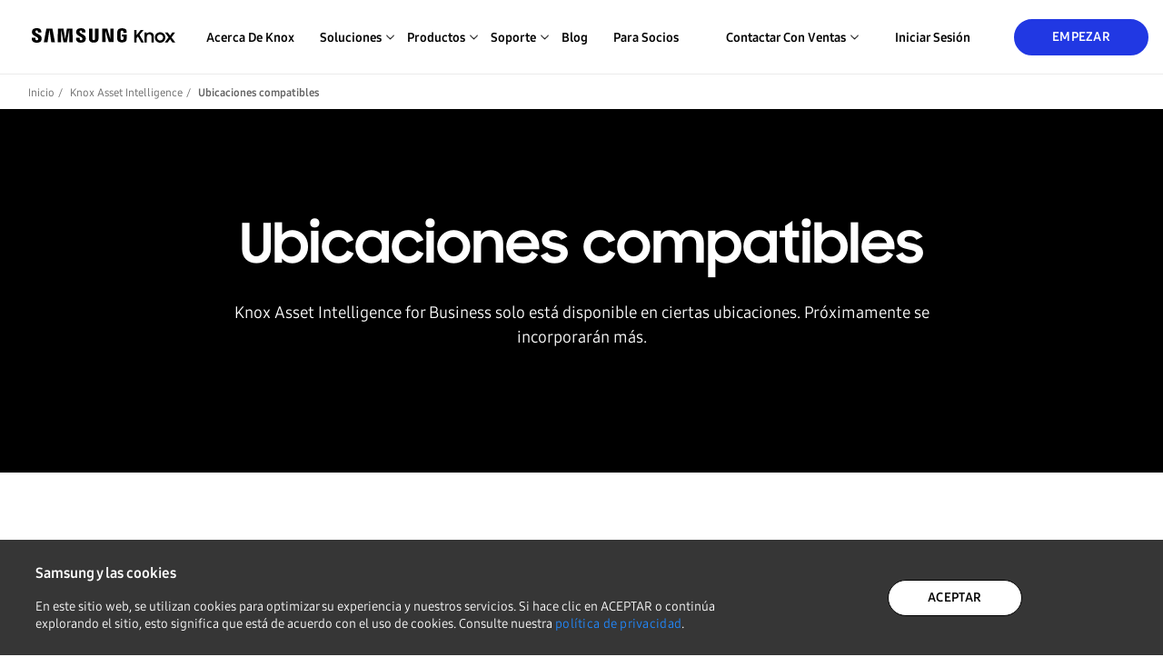

--- FILE ---
content_type: text/html; charset=utf-8
request_url: https://www.samsungknox.com/es-419/solutions/it-solutions/knox-asset-intelligence/supported-locations
body_size: 13145
content:
<!DOCTYPE html>
<html lang="es-419" class="no-js" >
<head>
  <meta charset="utf-8">
  <meta http-equiv="content-language" content="es-419">
  <meta name="language" content="es-419">
  <meta name="viewport" content="width=device-width,height=device-height,initial-scale=1.0">
  <meta http-equiv="X-UA-Compatible" content="IE=edge">
  <!-- Open Graph -->
  <meta property="og:type" content="website" />
  <meta name="twitter:card" content="summary_large_image" />
  <meta property="og:url" content="https://www.samsungknox.com/en/solutions/it-solutions/knox-asset-intelligence/supported-locations"/>
  <meta property="og:site_name" content="Samsung Knox" />

      <meta name="description" content="La lista de ubicaciones en las que se vende la solución Knox Configure y se ofrece su soporte. Samsung está trabajando con nuestros socios para seguir aumentando esta lista.">
      <meta property="og:description" content="La lista de ubicaciones en las que se vende la solución Knox Configure y se ofrece su soporte. Samsung está trabajando con nuestros socios para seguir aumentando esta lista." />
      <title>Ubicaciones compatibles de Knox Asset Intelligence | Samsung Knox</title>
      <meta property="og:title" content="Ubicaciones compatibles de Knox Asset Intelligence | Samsung Knox" />
      <meta name="twitter:title" content="Ubicaciones compatibles de Knox Asset Intelligence | Samsung Knox" />
    <meta property="og:image" content="https://kp4-cdn.samsungknox.com/resource/knox_social_X3lp.png" />
    <meta name="twitter:image" content="https://kp4-cdn.samsungknox.com/resource/knox_social_X3lp.png" />

  <script type="text/javascript" src="//cdn.jsdelivr.net/npm/js-cookie@3.0.1/dist/js.cookie.min.js"></script>

  <!-- Google Tag Manager -->
      <script type="text/javascript">
        (function (w, d, s, l, i) {
          w[l] = w[l] || []; w[l].push({
            'gtm.start':
              new Date().getTime(), event: 'gtm.js'
          }); var f = d.getElementsByTagName(s)[0],
            j = d.createElement(s), dl = l != 'dataLayer' ? '&l=' + l : ''; j.async = true; j.src =
            'https://www.googletagmanager.com/gtm.js?id=' + i + dl; f.parentNode.insertBefore(j, f);
        })(window, document, 'script', 'dataLayer', 'GTM-P24TWCG');
      </script>
  <!-- End Google Tag Manager -->

  <!-- Google tag (gtag.js) for GA4 -->
    <script type="text/javascript">
      document.write('<script async src="https://www.googletagmanager.com/gtag/js?id=G-CV8C3DHP6P"><\/script>');
      document.write('<script>window.dataLayer = window.dataLayer || []; function gtag() { dataLayer.push(arguments); } gtag("js", new Date()); gtag("config", "G-CV8C3DHP6P");<\/script>')
    </script>
  <!-- End Google tag (gtag.js) -->

  <!-- Google Analytics for UA -->
      <script type="text/javascript">
        document.write('<script>var gaProperty = "UA-54474000-1"<\/script>');
        document.write('<script src="/dist/v3/kp4GoogleAnalytics.min.js"><\/script>');
      </script>
  <!-- End Google Analytics -->

  <!-- MCAE Tracking Code -->
    <script type='text/javascript'>
      if (Cookies.get('cookies-performance') === 'true') {
        piAId = '1062362';
        piCId = '104548';
        piHostname = 'tracking.samsungknox.com';
          (function() {
            function async_load(){
                var s = document.createElement('script'); s.type = 'text/javascript';
                s.src = ('https:' == document.location.protocol ? 'https://' : 'http://') + piHostname + '/pd.js';
                var c = document.getElementsByTagName('script')[0]; c.parentNode.insertBefore(s, c);
            }
            if(window.attachEvent) { window.attachEvent('onload', async_load); }
            else { window.addEventListener('load', async_load, false); }
          })();
      } 
    </script>
  <!-- End MCAE Tracking Code -->

  <script>document.documentElement.classList.remove("no-js");</script>
  <link rel="alternate" hreflang="en" href="https://www.samsungknox.com/en/solutions/it-solutions/knox-asset-intelligence/supported-locations" />
  <link rel="alternate" hreflang="de" href="https://www.samsungknox.com/de/solutions/it-solutions/knox-asset-intelligence/supported-locations" />
  <link rel="alternate" hreflang="es" href="https://www.samsungknox.com/es-419/solutions/it-solutions/knox-asset-intelligence/supported-locations" />
  <link rel="alternate" hreflang="fr" href="https://www.samsungknox.com/fr/solutions/it-solutions/knox-asset-intelligence/supported-locations" />
  <link rel="alternate" hreflang="ko" href="https://www.samsungknox.com/ko/solutions/it-solutions/knox-asset-intelligence/supported-locations" />
  <link rel="alternate" hreflang="pt" href="https://www.samsungknox.com/pt-br/solutions/it-solutions/knox-asset-intelligence/supported-locations" />
  <link rel="alternate" hreflang="it" href="https://www.samsungknox.com/it/solutions/it-solutions/knox-asset-intelligence/supported-locations" />
  <link rel="alternate" hreflang="x-default" href="https://www.samsungknox.com/en/solutions/it-solutions/knox-asset-intelligence/supported-locations" />
    <link rel="canonical" href="https://www.samsungknox.com/es-419/solutions/it-solutions/knox-asset-intelligence/supported-locations" />

  <link rel="preconnect" href="https://snap.licdn.com">
  <link rel="preconnect" href="https://connect.facebook.net">
  <link rel="preconnect" href="https://www.linkedin.com">
  <link rel="preconnect" href="https://s.ytimg.com">
  <link rel="preconnect" href="https://www.google-analytics.com">
  <link rel="preconnect" href="https://www.facebook.com">
  <link rel="preconnect" href="http://img06.en25.com">

  <link preload="/fonts/samsung/SamsungOne-400_v1.0.woff" as="font" type="font/woff" crossorigin>

  <!-- FavIcons -->
  <link rel="shortcut icon" href="/favicon.ico" type="image/x-icon">
  <link rel="apple-touch-icon" sizes="180x180" href="/apple-touch-icon.png">
  <link rel="icon" sizes="32x32" href="/favicon-32x32.png" type="image/png">
  <link rel="icon" sizes="16x16" href="/favicon-16x16.png" type="image/png">
  <link rel="manifest" href="/manifest.json">
  <link rel="mask-icon" href="/safari-pinned-tab.svg" color="#5bbad5">
  <meta name="theme-color" content="#ffffff">
  <style>
      @font-face {
          font-display: fallback;
          font-family: "SamsungOne";
          src: url(/fonts/samsung/SamsungOne-300_v1.0.eot);
          src: url('/fonts/samsung/SamsungOne-300_v1.0.eot?#iefix') format('embedded-opentype'), url(/fonts/samsung/SamsungOne-300_v1.0.woff) format('woff'), url(/fonts/samsung/SamsungOne-300_v1.0.ttf) format('truetype'), url(/fonts/samsung/SamsungOne-300_v1.0.svg) format('svg');
          font-style: normal;
          font-weight: 300
      }
  
      @font-face {
          font-display: fallback;
          font-family: "SamsungOne";
          src: url(/fonts/samsung/SamsungOne-400_v1.0.eot);
          src: url('/fonts/samsung/SamsungOne-400_v1.0.eot?#iefix') format('embedded-opentype'), url(/fonts/samsung/SamsungOne-400_v1.0.woff) format('woff'), url(/fonts/samsung/SamsungOne-400_v1.0.ttf) format('truetype'), url(/fonts/samsung/SamsungOne-400_v1.0.svg) format('svg');
          font-style: normal;
          font-weight: 400
      }
  
      @font-face {
          font-display: fallback;
          font-family: "SamsungOne";
          src: url(/fonts/samsung/SamsungOne-700_v1.0.eot);
          src: url('/fonts/samsung/SamsungOne-700_v1.0.eot?#iefix') format('embedded-opentype'), url(/fonts/samsung/SamsungOne-700_v1.0/SamsungOne-700_v1.0.woff) format('woff'), url(/fonts/samsung/SamsungOne-700_v1.0/SamsungOne-700_v1.0.ttf) format('truetype'), url(/fonts/samsung/SamsungOne-700_v1.0/SamsungOne-700_v1.0.svg) format('svg');
          font-style: normal;
          font-weight: 700
      }
  
      @font-face {
          font-display: fallback;
          font-family: "SamsungSharpSansMedium";
          src: url(/fonts/samsung/SamsungSharpSans-Medium.eot);
          src: url('/fonts/samsung/SamsungSharpSans-Medium.eot?#iefix') format('embedded-opentype'), url(/fonts/samsung/SamsungSharpSans-Medium.woff) format('woff'), url(/fonts/samsung/SamsungSharpSans-Medium.ttf) format('truetype'), url(/fonts/samsung/SamsungSharpSans-Medium.otf) format('opentype'), url(/fonts/samsung/SamsungSharpSans-Medium.svg) format('svg');
          font-style: normal;
          font-weight: 500
      }
  
      @font-face {
          font-display: fallback;
          font-family: "SamsungSharpSans";
          src: url(/fonts/samsung/SamsungSharpSans-Bold.eot);
          src: url('/fonts/samsung/SamsungSharpSans-Bold.eot?#iefix') format('embedded-opentype'), url(/fonts/samsung/SamsungSharpSans-Bold.woff) format('woff'), url(/fonts/samsung/SamsungSharpSans-Bold.ttf) format('truetype'), url(/fonts/samsung/SamsungSharpSans-Bold.otf) format('opentype'), url(/fonts/samsung/SamsungSharpSans-Bold.svg) format('svg');
          font-style: normal;
          font-weight: 700
      }
  
      @font-face {
          font-family: "SamsungOneLatin";
          src: url('/fonts/samsung/SamsungOneLatin-400.eot');
          src: url('/fonts/samsung/SamsungOneLatin-400.eot?#iefix') format('embedded-opentype'), url('/fonts/samsung/SamsungOneLatin-400.woff') format('woff'), url('/fonts/samsung/SamsungOneLatin-400_v1.0.ttf') format('truetype'), url('/fonts/samsung/SamsungOneLatin-400.svg') format('svg');
          font-style: normal;
          font-weight: 400;
      }
  
      @font-face {
          font-family: "SamsungOneItalicLatin";
          src: url("/fonts/samsung/SamsungOneItalicLatin-400_v1.1.ttf") format("truetype");
          font-style: normal;
          font-weight: 400;
      }
  </style>  <!-- FavIcons -->
  <link href="/dist/site-min.css?ver&#x3D;R1.56.e-RC12-7e74fe7" rel="stylesheet">
  
  <script src="/js/jQuery/jquery-3.2.1.min.js"></script>
  <script type="text/javascript">$(document).bind("mobileinit", function(){$.extend(  $.mobile , {autoInitializePage: false})});</script>
  <script src="/js/jQuery/jquery.mobile-1.5.0-rc1.min.js"></script>
  <script src="/js/tether/tether.min.js"></script>
  <script src="/dist/knoxPortal.min.js?ver&#x3D;R1.56.e-RC12-7e74fe7" defer></script>
    <script type='application/javascript' src='/dist/v3/commonV3.min.js'></script>
  <link rel="stylesheet" type="text/css" href="//cdn.jsdelivr.net/npm/slick-carousel@1.8.1/slick/slick.css"/>
  <link rel="stylesheet" type="text/css" href="//cdn.jsdelivr.net/npm/slick-carousel@1.8.1/slick/slick-theme.css"/>
</head>

<body class=" cl-es-419 cl-solutions cl-it-solutions cl-knox-asset-intelligence cl-supported-locations-current" data-kp2="https://www2.samsungknox.com/es-419" data-env="euprd" data-ams-cookie-name="prd-loggedIn" data-current-language="es-419">
  
  <!-- Google Tag Manager (noscript) -->
  <noscript>
    <iframe
      src="https://www.googletagmanager.com/ns.html?id=GTM-P24TWCG"
      height="0"
      width="0"
      style="display:none;visibility:hidden"
    ></iframe>
  </noscript>
  <!-- End Google Tag Manager (noscript) -->
  
  <!--linked-in -->
  <script type="text/javascript">
    if (Cookies.get('cookies-advertising') === 'true') {
      _linkedin_partner_id = "468978"; window._linkedin_data_partner_ids =
      window._linkedin_data_partner_ids || [];
      window._linkedin_data_partner_ids.push(_linkedin_partner_id);
    }
  </script>
  <script type="text/javascript">
    if (Cookies.get('cookies-advertising') === 'true') {
      (function(){var s = document.getElementsByTagName("script")[0]; var b =
      document.createElement("script"); b.type = "text/javascript";b.async = true;
      b.src = "https://snap.licdn.com/li.lms-analytics/insight.min.js";
      s.parentNode.insertBefore(b, s);})();
    }
  </script>
  <noscript>
    <img
      height="1"
      width="1"
      style="display:none;"
      alt=""
      src="https://dc.ads.linkedin.com/collect/?pid=468978&fmt=gif"
    />
  </noscript>
  <!-- / linkedin -->
  <div id="header" class="">
    <nav class="navbar navbar-toggleable-md navbar-light">
      <div class='container'>
          <a id="kp4-root" class="navbar-brand" href="https://www.samsungknox.com/es-419">
            <img src="https://kp4-cdn.samsungknox.com/resource/Logo_WpCU.svg" alt="Logotipo de Knox">
          </a>
            <a id="ga-kp-enroll" class="register_url btn link-v3 link-btn primary ml-auto ml-lg-0" href="/es-419/register" style="display:none;">Empezar</a>

            <button class="navbar-toggler navbar-toggler-right" id="mobile-navbar-toggler" name="mobile-navbar-toggler" type="button" data-target="#mega-nav" aria-label="Menú Alternar para dispositivos móviles">
                <span></span>
            </button>
            <div class="mega-nav" id="mega-nav">
              <button class="navbar-toggler back" id="mobile-navbar-back" name="mobile-navbar-back" type="button" aria-label="Back">
                <span aria-hidden="true" class="submenu-back">Atrás</span>
              </button>

            <ul class="navbar-nav" id="nav-list">
                <li id='about-knox' class="nav-item dropdown">
                  <a id="ga-kp-AboutKnox" class="nav-link" href='/es-419/about-knox'>Acerca de Knox</a>
                </li>
                <!-- #solutions-dropdown-menu -->
                <li id='solutions' class="nav-item dropdown">
                  <span id="ga-kp-header-solutions" class="nav-link dropdown-toggle" data-toggle='dropdown'>Soluciones</span>
                  <div id='solutions-dropdown-menu' class='dropdown-menu fixed-menu'>
                    <div class='container'>
                      <p class="block-nav-title">Soluciones</p>
                      <div class="row">
                      <!-- SUB MENU -->
                        <!-- PER ITEM -->
                        <div class='solutions-nav col-lg-3'>
                          <div class="row">
                            <!-- DROPDOWN HEADER TITLE -->
                            <div class='solutions-block fixed-block solutions-it-solutions col-lg-12'>
                              <div class='solutions-block-title block-title-heading'>Para los administradores de TI</div>
                            </div>
                              <!-- DROPDOWN TITLE -->
                              <div class='solutions-block fixed-block solutions-it-solutions col-lg-12'>
                                <div class='solutions-block-title block-title no-link'>
                                  <a id="ga-kp-header-solutions-UEM" href='/es-419/solutions/uem'>Unified Endpoint Management</a>
                                  <div class="block-title-description">Más control sobre los dispositivos Samsung Galaxy</div>
                                </div>
                              </div>
                              <!-- DROPDOWN OPTIONS -->
                              <div class='solutions-block indented fixed-block solutions-it-solutions col-lg-12'>
                                <div class='solutions-block-title block-title no-link'>
                                  <a id="ga-kp-header-solutions-ForFrontline" href='/es-419/solutions/knox-for-frontline'>Para la primera línea</a>
                                  <div class="block-title-description">Maximice la productividad del personal en terreno y de TI</div>
                                </div>
                              </div>
                              <div class='solutions-block indented fixed-block solutions-it-solutions col-lg-12'>
                                <div class='solutions-block-title block-title no-link'>
                                  <a id="ga-kp-solutions-meganav-forretail" href='/es-419/solutions/knox-for-retail'>Para comercio minorista</a> 
                                  <div class="block-title-description">Herramientas potentes para eficiencia</div>
                                </div>
                              </div>
                              <div class='solutions-block indented fixed-block solutions-it-solutions col-lg-12'>
                                <div class='solutions-block-title block-title no-link'>
                                  <a id="ga-kp-header-solutions-ForSchool" href='/es-419/solutions/knox-for-school'>Para la escuela</a>
                                  <div class="block-title-description">Aula digital bajo control</div>
                                </div>
                              </div>
                              <div class='solutions-block indented fixed-block solutions-it-solutions col-lg-12'>
                                <div class='solutions-block-title block-title no-link'>
                                  <a id="ga-kp-header-solutions-ForTransportation" href='/es-419/solutions/knox-for-transportation'>Para transporte</a>
                                  <div class="block-title-description">Maximice la productividad mientras se desplaza</div>
                                </div>
                              </div>
                          </div>
                        </div>
                        <div class='solutions-nav mt-3 mt-lg-0 col-lg-3'>
                          <div class="row">
                            <div class='solutions-block fixed-block solutions-it-solutions col-lg-12'>
                              <div class='solutions-block-title block-title-heading'>Para los proveedores de servicios</div>
                            </div>
                            <div class='solutions-block fixed-block solutions-it-solutions col-lg-12'>
                              <div class='solutions-block-title block-title no-link'>
                                <a id="ga-kp-header-solutions-R&C" href='/es-419/solutions/device-customization'>Cambios de marca y personalización</a>
                                <div class="block-title-description">Adapte nuestros dispositivos a las necesidades de su empresa</div>
                              </div>
                            </div>
                            <div class='solutions-block indented fixed-block solutions-it-solutions col-lg-12'>
                              <div class='solutions-block-title block-title no-link'>
                                <a id="ga-kp-header-solutions-R&C-ForKidsPhone" href='/es-419/solutions/kids-phone'>Para teléfonos infantiles</a>
                                <div class="block-title-description">Cree dispositivos con segmentos específicos</div>
                              </div>
                            </div>
                            <div class='solutions-block indented fixed-block solutions-it-solutions col-lg-12'>
                              <div class='solutions-block-title block-title no-link'>
                                <a id="ga-kp-header-solutions-R&C-ForPublishers" href='/es-419/solutions/knox-for-publishers'>Para editores</a>
                                <div class="block-title-description">Optimice dispositivos para suscriptores de contenido</div>
                              </div>
                            </div>
                            <div class='solutions-block fixed-block solutions-it-solutions col-lg-12'>
                              <div class='solutions-block-title block-title no-link'>
                                <a id="ga-kp-header-solutions-FraudAndTheftProtection" href='/es-419/solutions/it-solutions/knox-guard'>Protección contra el fraude y el robo</a>
                                <div class="block-title-description">Reduzca los riesgos financieros de los dispositivos</div>
                              </div>
                            </div>
                          </div>
                        </div>
                        <div class='solutions-nav mt-3 mt-lg-0 no-list col-lg-3'>
                          <div class="row">
                            <div class='solutions-block fixed-block solutions-it-solutions col-lg-12'>
                              <div class='solutions-block-title block-title-heading'>Para todos</div>
                            </div>
                            <div class='solutions-block fixed-block solutions-it-solutions col-lg-12'>
                              <div class='solutions-block-title block-title no-link'>
                                <a id="ga-kp-header-solutions-SecuredByKnox" href='/es-419/secured-by-knox'>Secured by Knox</a>
                              </div>
                            </div>
                             <div class='solutions-block fixed-block solutions-it-solutions col-lg-12'>
                              <div class='solutions-block-title block-title no-link'>
                                <a id="ga-kp-header-solutions-ZeroTrust" href='/es-419/zero-trust'>Zero Trust</a>
                              </div>
                            </div>
                            <div class='solutions-block fixed-block solutions-it-solutions col-lg-12'>
                              <div class='solutions-block-title block-title no-link'>
                                <a id="ga-kp-header-solutions-KnoxDevices" href='/es-419/knox-platform/supported-devices'>Dispositivos Knox</a>
                              </div>
                            </div>
                            <div class='solutions-block fixed-block solutions-it-solutions col-lg-12'>
                              <div class='solutions-block-title block-title no-link'>
                                <a id="ga-kp-header-solutions-KnoxCertifications" href='/es-419/knox-platform/knox-certifications'>Certificaciones de Knox</a>
                              </div>
                            </div>
                            <div class='solutions-block fixed-block solutions-it-solutions col-lg-12'>
                              <div class='solutions-block-title block-title no-link'>
                                <a id="ga-kp-header-solutions-SecureFolder" href='/es-419/solutions/personal-apps/secure-folder'>Secure Folder</a>
                              </div>
                            </div>
                          </div>
                        </div>
                        <div class='solutions-nav solutions-featured featured-block col-lg-3'>
                          <div class="row">
                            <div class='solutions-block fixed-block solutions-it-solutions col-lg-12 d-none d-lg-block'>
                              <div class='solutions-block-title block-title-heading'>&nbsp;</div>
                            </div>
                            <div class='solutions-block fixed-block solutions-it-solutions col-lg-12'>
                              <div class='solutions-block-title block-title no-link'>
                                <a id="ga-kp-header-solutions-SuccessStories" href='https://www.samsungknox.com/es-419/success-stories'>Historias de éxitos</a>
                              </div>
                            </div>
                            <div class='solutions-block fixed-block solutions-it-solutions col-lg-12'>
                              <div class='solutions-block-title block-title no-link'>
                                <a id="ga-kp-header-solutions-PartnerSolutions" href='/es-419/solutions/partner-solutions'>Soluciones de socios</a>
                              </div>
                            </div>
                          </div>
                        </div>
                      </div>
                    </div>
                    <!-- .container -->
                  </div>
                </li>
                <!-- #solutions-dropdown-menu -->
                <!-- #products-dropdown-menu -->
                <li id='products' class="nav-item dropdown">
                  <span id="ga-kp-header-products" class="nav-link dropdown-toggle" data-toggle='dropdown'>Productos</span>
                  <div id='products-dropdown-menu' class='dropdown-menu fixed-menu'>
                    <div class='container'>
                      <p class="block-nav-title">Productos</p>
                      <div class="row">
                        <div class='products-nav col-lg-4'>
                          <div class="row">
                            <div class='products-block fixed-block col-lg-12'>
                              <div class='products-block-title block-title-heading'>Administración de dispositivos empresariales</div>
                            </div>
                            <div class='products-block fixed-block col-lg-12'>
                              <div class='products-block-title block-title no-link block-border-bottom'>
                                <a id="ga-kp-header-KS" href='/es-419/solutions/knox-suite'>Knox Suite</a>
                                <div class="block-title-description">Paquete todo en uno para gestionar los dispositivos de trabajo</div>
                              </div>
                            </div>
                            <div class='products-block-title block-title fixed-block indented no-link ml-4 col-lg-12'>
                              <a id="ga-kp-header-KS-KPE" href='/es-419/solutions/it-solutions/knox-platform-for-enterprise'>Knox Platform for Enterprise</a>
                              <div class="block-title-description">Seguridad de nivel gubernamental para empresas</div>
                            </div>
                            <div class='products-block-title block-title fixed-block indented no-link ml-4 col-lg-12'>
                              <a id="ga-kp-header-KS-KME" href='/es-419/solutions/it-solutions/knox-mobile-enrollment'>Knox Mobile Enrollment</a>
                              <div class="block-title-description">Puesta en funcionamiento y configuración masiva de dispositivos</div>
                            </div>
                            <div class='products-block-title block-title fixed-block indented no-link ml-4 col-lg-12'>
                              <a id="ga-kp-header-KS-KM" href='/es-419/solutions/it-solutions/knox-manage'>Knox Manage</a>
                              <div class="block-title-description">Administración potente de dispositivos móviles</div>
                            </div>
                            <div class='products-block-title block-title fixed-block indented no-link ml-4 col-lg-12'>
                              <a id="ga-kp-header-KS-KE" href='/es-419/solutions/it-solutions/samsung_e-fota'>Knox E-FOTA</a>
                              <div class="block-title-description">Control de las actualizaciones del sistema operativo</div>
                            </div>
                            <div class='products-block-title block-title fixed-block indented no-link ml-4 col-lg-12'>
                              <a id="ga-kp-header-KS-KAI" href='/es-419/solutions/it-solutions/knox-asset-intelligence'>Knox Asset Intelligence</a>
                              <div class="block-title-description">Análisis detallado del uso</div>
                            </div>
                            <div class='products-block-title block-title fixed-block indented no-link ml-4 col-lg-12'>
                              <a id="ga-kp-header-KS-KnoxCapture" href='/es-419/solutions/it-solutions/knox-capture'>Knox Capture</a>
                              <div class="block-title-description">Lectura de códigos de barras integrada</div>
                            </div>
                            <div class='products-block-title block-title fixed-block indented no-link ml-4 col-lg-12'>
                              <a id="ga-kp-header-KS-KnoxAuthenticationManager" href='/es-419/solutions/it-solutions/knox-authentication-manager'>Knox Authentication Manager</a>
                              <div class="block-title-description">Inicios de sesión más inteligentes, traspasos fluidos</div>
                            </div>
                          </div>
                        </div>
                        <div class='products-nav mt-3 mt-lg-0 col-lg-4'>
                          <div class="row">
                            <div class='products-block fixed-block col-lg-12'>
                              <div class='products-title block-title-heading'>Cambios de marca y personalización</div>
                            </div>
                            <div class='products fixed-block col-lg-12'>
                              <div class='products-block-title block-title no-link'>
                                <a id="ga-kp-header-KC" href='/es-419/solutions/it-solutions/knox-configure'>Knox Configure</a>
                                <div class="block-title-description">Adapte de manera remota los dispositivos Samsung</div>
                              </div>
                            </div>
                            <div class='products-block fixed-block col-lg-12 d-none d-lg-block'>
                              <div class='products-title block-title-heading'>Protección contra el fraude y el robo</div>
                            </div>
                            <div class='products-block fixed-block col-lg-12 d-none d-lg-block'>
                              <div class='products-block-title block-title no-link'>
                                <a id="ga-kp-header-KG" href='/es-419/solutions/it-solutions/knox-guard'>Knox Guard</a>
                                <div class="block-title-description">Restrinja el uso de dispositivos fraudulentos</div>
                              </div>
                            </div>
                          </div>
                        </div>
                        <div class='products-nav mt-3 mt-lg-0 col-lg-4 d-lg-none'>
                          <div class="row">
                            <div class='products-block fixed-block col-lg-12'>
                              <div class='products-title block-title-heading'>Protección contra el fraude y el robo</div>
                            </div>
                            <div class='products-block fixed-block col-lg-12'>
                              <div class='products-block-title block-title no-link'>
                                <a id="ga-kp-header-KG" href='/es-419/solutions/it-solutions/knox-guard'>Knox Guard</a>
                                <div class="block-title-description">Restrinja el uso de dispositivos fraudulentos</div>
                              </div>
                            </div>
                          </div>
                        </div>
                        <div class='products-nav mt-3 mt-lg-0 col-lg-4'>
                          <div class="row">
                            <div class='products-block fixed-block col-lg-12'>
                              <div class='products-title block-title-heading'>Servicios empresariales</div>
                            </div>
                            <div class='products-block fixed-block col-lg-12'>
                              <div class='products-block-title block-title no-link'>
                                <a id="ga-kp-header-SamsungCarePlusForBusiness" href='/es-419/samsung-care-plus'>Samsung Care+ for Business</a>
                                <div class="block-title-description">Plan de protección para dispositivos corporativos</div>
                              </div>
                              <div class='products-block-title block-title no-link'>
                                <a id="ga-kp-header-SamsungEnterpriseTechnicalSupport" href='/es-419/enterprise-tech-support'>Samsung Enterprise Technical Support</a>
                                <div class="block-title-description">Soporte técnico de nivel 3 prémium</div>
                              </div>
                              <div class='products-block-title block-title no-link'>
                                <a id="ga-kp-header-SamsungSoftwareCustomizationServices" href='/es-419/software-customization-services'>Samsung Software Customization Services</a>
                                <div class="block-title-description">Creación de dispositivos y servicios a medida</div>
                              </div>
                            </div>

                            <div class='products-block fixed-block col-lg-12 d-none d-lg-block'>
                              <div class='products-title block-title-heading'>Dispositivos comerciales</div>
                            </div>
                            <div class='products-block fixed-block col-lg-12 d-none d-lg-block'>
                              <div class='products-block-title block-title no-link'>
                                <a id="ga-kp-header-GalaxyEnterpriseEdition" href='/es-419/enterprise-edition'>Galaxy Enterprise Edition</a>
                                <div class="block-title-description">Dispositivos Samsung Galaxy con Knox Suite</div>
                              </div>
                            </div>

                          </div>
                        </div>
                        <div class='products-nav mt-3 mt-lg-0 col-lg-4 d-lg-none'>
                          <div class="row">
                            <div class='products-block fixed-block col-lg-12'>
                              <div class='products-title block-title-heading'>Dispositivos comerciales</div>
                            </div>
                            <div class='products-block fixed-block col-lg-12'>
                              <div class='products-block-title block-title no-link'>
                                <a id="ga-kp-header-GalaxyEnterpriseEdition" href='/es-419/enterprise-edition'>Galaxy Enterprise Edition</a>
                                <div class="block-title-description">Dispositivos Samsung Galaxy con Knox Suite</div>
                              </div>
                            </div>
                          </div>
                        </div>
                      </div>
                    </div>
                    <!-- .container -->
                  </div>
                </li>

                <li id='support' class="nav-item dropdown">
                  <span id="ga-kp-support" class="nav-link dropdown-toggle" data-toggle='dropdown'>Soporte</span>
                  <div id='support-dropdown-menu' class='dropdown-menu fixed-menu'>
                    <div class='container'>
                      <p class="block-nav-title">Soporte</p>
                      <div class="row">
                        <div class='support-nav no-list col-lg-8 pr-lg-5'>
                          <div class="row">
                            <div class='support-block fixed-block'>
                              <div class='support-block-title block-title-heading'>Documentación</div>
                            </div>
                            <div class='support-block fixed-block'>
                              <div class='support-block-title block-title no-link block-border-bottom'>
                                <a id="ga-kp-support-KnoxAdminDocumentation" target="_blank" href='https://docs.samsungknox.com/admin/index.html'>Documentación de administración de Knox</a>
                              </div>
                            </div>
                            <div class='support-block fixed-block'>
                              <div class='support-block-title block-title no-link'>
                                <a id="ga-kp-support-KS" target="_blank" href='https://docs.samsungknox.com/admin/knox-suite'>Knox Suite</a>
                              </div>
                            </div>
                            <div class='support-block indented fixed-block'>
                              <div class='support-block-title block-title no-link'>
                                <a id="ga-kp-support-KS-KPE" target="_blank" href='https://docs.samsungknox.com/admin/knox-platform-for-enterprise'>Knox Platform for Enterprise</a>
                              </div>
                            </div>
                            <div class='support-block indented fixed-block'>
                              <div class='support-block-title block-title no-link'>
                                <a id="ga-kp-support-KS-KME" target="_blank" href='https://docs.samsungknox.com/admin/knox-mobile-enrollment'>Knox Mobile Enrollment</a>
                              </div>
                            </div>
                            <div class='support-block indented fixed-block'>
                              <div class='support-block-title block-title no-link'>
                                <a id="ga-kp-support-KS-KM" target="_blank" href='https://docs.samsungknox.com/admin/knox-manage/introduction/about-knox-manage'>Knox Manage</a>
                              </div>
                            </div>
                            <div class='support-block indented fixed-block'>
                              <div class='support-block-title block-title no-link'>
                                <a id="ga-kp-support-KS-KE" target="_blank" href='https://docs.samsungknox.com/admin/knox-efota'>Knox E-FOTA</a>
                              </div>
                            </div>
                            <div class='support-block indented fixed-block'>
                              <div class='support-block-title block-title no-link'>
                                <a id="ga-kp-support-KS-KAI" target="_blank" href='https://docs.samsungknox.com/admin/knox-asset-intelligence'>Knox Asset Intelligence</a>
                              </div>
                            </div>
                            <div class='support-block indented fixed-block'>
                              <div class='support-block-title block-title no-link'>
                                <a id="ga-kp-support-KS-KnoxCapture" target="_blank" href='https://docs.samsungknox.com/admin/knox-capture'>Knox Capture</a>
                              </div>
                            </div>
                            <div class='support-block indented fixed-block'>
                              <div class='support-block-title block-title no-link'>
                                <a id="ga-kp-support-KS-KAM" target="_blank" href='https://docs.samsungknox.com/admin/knox-authentication-manager'>Knox Authentication Manager</a>
                              </div>
                            </div>
                            <div class='support-block fixed-block'>
                              <div class='support-block-title block-title no-link'>
                                <a id="ga-kp-support-KC" target="_blank" href='https://docs.samsungknox.com/admin/knox-configure'>Knox Configure</a>
                              </div>
                            </div>
                            <div class='support-block fixed-block'>
                              <div class='support-block-title block-title no-link'>
                                <a id="ga-kp-support-KG" target="_blank" href='https://docs.samsungknox.com/admin/knox-guard'>Knox Guard</a>
                              </div>
                            </div>
                            <div class='support-block fixed-block'>
                              <div class='support-block-title block-title no-link'>
                                <a id="ga-kp-support-SamsungCarePlusForBusiness" target="_blank" href='https://docs.samsungknox.com/admin/care-plus'>Samsung Care+ for Business</a>
                              </div>
                            </div>
                            <div class='support-block fixed-block'>
                              <div class='support-block-title block-title no-link'>
                                <a id="ga-kp-support-GEE" target="_blank" href='https://docs.samsungknox.com/admin/knox-suite/enterprise-edition-devices/introduction-to-enterprise-edition'>Galaxy Enterprise Edition</a>
                              </div>
                            </div>
                          </div>
                        </div>
                        <div class='support-nav mt-3 mt-lg-0 no-list col-lg-4 px-lg-5'>
                          <div class="row">
                            <div class='support-block fixed-block col-lg-12'>
                              <div class='support-block-title block-title-heading'>Otros tipos de soporte</div>
                            </div>

                            <div class='support-block fixed-block col-lg-12'>
                              <div class='support-block-title block-title no-link'>
                                <a id="ga-kp-support-SubmitASupportTicket" href='https://www2.samsungknox.com/es-419/support'>Enviar una solicitud de soporte</a>
                              </div>
                            </div>

                            <div class='support-block fixed-block col-lg-12'>
                              <div class='support-block-title block-title no-link'>
                                <a id="ga-kp-support-CheckKnoxServiceStatus" href='https://status.samsungknox.com/'>Verificar estado del servicio Knox</a>
                              </div>
                            </div>

                            <div class='support-block fixed-block col-lg-12'>
                              <div class='support-block-title block-title no-link'>
                                <a id="ga-kp-support-AndroidEnterpriseRecommended" href='/es-419/aer'>Android Enterprise Recommended</a>
                              </div>
                            </div>

                            <div class='support-block fixed-block col-lg-12'>
                              <div class='support-block-title block-title no-link'>
                                <a id="ga-kp-support-KnowledgeBaseArticles" target="_blank" href='https://docs.samsungknox.com/admin/fundamentals/kbas/index.htm'>Artículos de la base de conocimientos</a>
                              </div>
                            </div>
                          </div>
                        </div>
                      </div>
                    </div>
                    <!-- .container -->
                  </div>
                </li>
                <li class="nav-item">
                  <a id="ga-kp-Blog" class="nav-link" href="/es-419/blog">Blog</a>
                </li>
                <li class="nav-item mb-3 mb-lg-0">
                  <a id="ga-kp-partners" class="nav-link" href="https://partner.samsungknox.com">Para socios</a>
                </li>
                <li class="nav-item nav-feature ml-lg-auto p-0">
                  <ul class="d-block d-lg-flex h-100">
                  <li class="nav-item dropdown-show purchase_url">
                    <span id="ga-kp-ContactSales" class="nav-link dropdown-toggle">
                      <img class="d-xl-none" src='/images/support.svg' alt="[Ícono] Contactar con ventas">
                      <span>
                        Contactar con ventas
                      </span>
                    </span>
                    <ul class="nav-item-dropdown-menu">
                      <li class="d-lg-none"><a id="ga-kp-ContactSales-ContactSamsung" href='https://www.samsungknox.com/es-419/#consultationModal'>Consultas de ventas</a></li>
                      <li class="d-lg-none"><a id="ga-kp-ContactSales-FindAPartner"  href='/es-419/resellers' >Comprar de un distribuidor/MSP</a></li>
                      <li class="d-none d-lg-block">
                        <p class="option-label">Consultas de ventas</p>
                        <a id="ga-kp-ContactSales-ContactSamsung" class="btn link-v3 link-btn white w-100" href='https://www.samsungknox.com/es-419/#consultationModal'>Comunicarse con Samsung</a>
                      </li> 
                      <li class="d-none d-lg-block border-t-1 mt-2">
                        <p class="option-label">Comprar de un distribuidor/MSP</p>
                        <a id="ga-kp-ContactSales-FindAPartner" class="btn link-v3 link-btn white w-100" href='/es-419/resellers' >Encontrar un socio</a>
                      </li> 
                    </ul>
                  </li>
                    <li class="nav-item signin_url">
                      <span class="nav-link"><a id="ga-kp-SignIn" class="signin_url nav-link" href="https://www2.samsungknox.com/es-419/login">Iniciar sesión</a></span>
                    </li>
                  <li class="nav-item loggedInLink dashboard_url" style="display:none;">
                    <span class="nav-link"><a id="mnav-dashboard-btn" class="nav-link" href="https://www2.samsungknox.com/es-419/dashboard">Portal de administración de Knox</a></span>
                  </li>
                  <li class="nav-item loggedInLink signout_url" style="display:none;">
                    <span class="nav-link"><a id="mnav-signout-btn" class="nav-link" href="https://www2.samsungknox.com/es-419/sso/logoutFinish">Cerrar sesión</a></span>
                  </li>
                </ul>
                </li>
              </ul>
            </div>
      </div>
    </nav>
  </div>

  <div id="notification-wrapper">
      <div id="survey"></div><script type='application/javascript' src='/js/handlebars/handlebars.min.js'></script>  </div>
  <div id="body" class="">
    <div class='breadcrumb-wrapper'>
      <div class='container'>
        <ol class='breadcrumb'>
              <li>
                <a id="breadcrumb-Inicio" href='/es-419'>Inicio</a>
              </li>
              <li>
                <a id="breadcrumb-Knox Asset Intelligence" href='/es-419/solutions/it-solutions/knox-asset-intelligence'>Knox Asset Intelligence</a>
              </li>
              <li class='active'>
                <span>Ubicaciones compatibles</span>
              </li>
        </ol>
      </div>
    </div>
    <!--
				Flash messages allow you to display once-off status messages to users, e.g. form
				validation errors, success messages, etc
			-->
    <!-- The content block should contain the body of your template's content-->
    <div id='listview-page'>
    <div class="overview-heading no-bg breakpoint-image"
      style="background-image: url('');"
      data-mobile-image=""
      data-desktop-image=""
      data-tablet-image=
    >
      <div class="container">
          <h1>Ubicaciones compatibles</h1>
    
          <div class="details">
              <div class="description">
                Knox Asset Intelligence for Business solo está disponible en ciertas ubicaciones. Próximamente se incorporarán más.
              </div>
          </div>
      </div>
    </div>

    <div class='knox-section container'>
        <div class='lists'>
            <div class='list'>
                <div class='title'>África</div>

                  
                        <div class='list-item'>Egipto
                        </div>

                        <div class='list-item'>Costa de Marfil
                        </div>

                        <div class='list-item'>Kenia
                        </div>

                        <div class='list-item'>Libia*
                        </div>

                        <div class='list-item'>Madagascar
                        </div>

                        <div class='list-item'>Malí
                        </div>

                        <div class='list-item'>Mauritania
                        </div>

                        <div class='list-item'>Marruecos
                        </div>

                        <div class='list-item'>Mozambique
                        </div>

                        <div class='list-item'>Nigeria
                        </div>

                        <div class='list-item'>Senegal
                        </div>

                        <div class='list-item'>Sierra Leona
                        </div>

                        <div class='list-item'>Somalia
                        </div>

                        <div class='list-item'>Sudáfrica
                        </div>

                        <div class='list-item'>Tanzania
                        </div>

                        <div class='list-item'>Túnez
                        </div>

                        <div class='list-item'>Uganda
                        </div>

                        <div class='list-item'>Zambia
                        </div>

            </div>
            <div class='list'>
                <div class='title'>Asia-Pacífico</div>

                  
                        <div class='list-item'>Armenia
                        </div>

                        <div class='list-item'>Australia
                        </div>

                        <div class='list-item'>Azerbaiyán
                        </div>

                        <div class='list-item'>Bangladés
                        </div>

                        <div class='list-item'>Camboya
                        </div>

                        <div class='list-item'>Fiyi
                        </div>

                        <div class='list-item'>Guam
                        </div>

                        <div class='list-item'>Hong Kong
                        </div>

                        <div class='list-item'>Indonesia
                        </div>

                        <div class='list-item'>Japón
                        </div>

                        <div class='list-item'>Kazajistán
                        </div>

                        <div class='list-item'>Kirguistán
                        </div>

                        <div class='list-item'>Macao
                        </div>

                        <div class='list-item'>Malasia
                        </div>

                        <div class='list-item'>Mongolia
                        </div>

                        <div class='list-item'>Birmania
                        </div>

                        <div class='list-item'>Nepal
                        </div>

                        <div class='list-item'>Nueva Zelanda
                        </div>

                        <div class='list-item'>Pakistán
                        </div>

                        <div class='list-item'>Filipinas
                        </div>

                        <div class='list-item'>Singapur
                        </div>

                        <div class='list-item'>Corea del Sur
                        </div>

                        <div class='list-item'>Sri Lanka
                        </div>

                        <div class='list-item'>Taiwán
                        </div>

                        <div class='list-item'>Tayikistán
                        </div>

                        <div class='list-item'>Tailandia
                        </div>

                        <div class='list-item'>Turkmenistán
                        </div>

                        <div class='list-item'>Ucrania
                        </div>

                        <div class='list-item'>Uzbekistán
                        </div>

                        <div class='list-item'>Vietnam
                        </div>

            </div>
            <div class='list'>
                <div class='title'>Europa</div>

                  
                        <div class='list-item'>Albania
                        </div>

                        <div class='list-item'>Andorra
                        </div>

                        <div class='list-item'>Austria
                        </div>

                        <div class='list-item'>Bielorrusia
                        </div>

                        <div class='list-item'>Bélgica
                        </div>

                        <div class='list-item'>Bosnia-Herzegovina
                        </div>

                        <div class='list-item'>Bulgaria
                        </div>

                        <div class='list-item'>Croacia
                        </div>

                        <div class='list-item'>Chipre
                        </div>

                        <div class='list-item'>República Checa
                        </div>

                        <div class='list-item'>Dinamarca
                        </div>

                        <div class='list-item'>Estonia
                        </div>

                        <div class='list-item'>Islas Feroe
                        </div>

                        <div class='list-item'>Finlandia
                        </div>

                        <div class='list-item'>Francia
                        </div>

                        <div class='list-item'>Georgia
                        </div>

                        <div class='list-item'>Alemania
                        </div>

                        <div class='list-item'>Grecia
                        </div>

                        <div class='list-item'>Hungría
                        </div>

                        <div class='list-item'>Islandia
                        </div>

                        <div class='list-item'>Irlanda
                        </div>

                        <div class='list-item'>Italia
                        </div>

                        <div class='list-item'>Letonia
                        </div>

                        <div class='list-item'>Lituania
                        </div>

                        <div class='list-item'>Luxemburgo
                        </div>

                        <div class='list-item'>Macedonia
                        </div>

                        <div class='list-item'>Montenegro
                        </div>

                        <div class='list-item'>Países Bajos
                        </div>

                        <div class='list-item'>Noruega
                        </div>

                        <div class='list-item'>Polonia
                        </div>

                        <div class='list-item'>Portugal
                        </div>

                        <div class='list-item'>Rumania
                        </div>

                        <div class='list-item'>Rusia
                        </div>

                        <div class='list-item'>Serbia
                        </div>

                        <div class='list-item'>Eslovaquia
                        </div>

                        <div class='list-item'>Eslovenia
                        </div>

                        <div class='list-item'>España
                        </div>

                        <div class='list-item'>Suecia
                        </div>

                        <div class='list-item'>Suiza
                        </div>

                        <div class='list-item'>Reino Unido
                        </div>

            </div>
            <div class='list'>
                <div class='title'>Latinoamérica</div>

                  
                        <div class='list-item'>Argentina
                        </div>

                        <div class='list-item'>Bolivia
                        </div>

                        <div class='list-item'>Brasil
                        </div>

                        <div class='list-item'>Chile
                        </div>

                        <div class='list-item'>Colombia
                        </div>

                        <div class='list-item'>Costa Rica
                        </div>

                        <div class='list-item'>República Dominicana
                        </div>

                        <div class='list-item'>Ecuador
                        </div>

                        <div class='list-item'>El Salvador
                        </div>

                        <div class='list-item'>Guatemala
                        </div>

                        <div class='list-item'>Guyana
                        </div>

                        <div class='list-item'>Honduras
                        </div>

                        <div class='list-item'>Jamaica
                        </div>

                        <div class='list-item'>México
                        </div>

                        <div class='list-item'>Nicaragua
                        </div>

                        <div class='list-item'>Panamá
                        </div>

                        <div class='list-item'>Paraguay
                        </div>

                        <div class='list-item'>Perú
                        </div>

                        <div class='list-item'>Uruguay
                        </div>

                        <div class='list-item'>Venezuela
                        </div>

            </div>
            <div class='list'>
                <div class='title'>Medio Oriente</div>

                  
                        <div class='list-item'>Baréin
                        </div>

                        <div class='list-item'>Irak
                        </div>

                        <div class='list-item'>Israel
                        </div>

                        <div class='list-item'>Jordania
                        </div>

                        <div class='list-item'>Kuwait
                        </div>

                        <div class='list-item'>Líbano
                        </div>

                        <div class='list-item'>Omán
                        </div>

                        <div class='list-item'>Catar
                        </div>

                        <div class='list-item'>Arabia Saudita
                        </div>

                        <div class='list-item'>Turquía
                        </div>

                        <div class='list-item'>Emiratos Árabes Unidos
                        </div>

            </div>
            <div class='list'>
                <div class='title'>Norteamérica</div>

                  
                        <div class='list-item'>Anguila
                        </div>

                        <div class='list-item'>Barbados
                        </div>

                        <div class='list-item'>Bermudas
                        </div>

                        <div class='list-item'>Canadá
                        </div>

                        <div class='list-item'>Islas Caimán
                        </div>

                        <div class='list-item'>Dominica
                        </div>

                        <div class='list-item'>Groenlandia
                        </div>

                        <div class='list-item'>Puerto Rico
                        </div>

                        <div class='list-item'>San Vicente y las Granadinas
                        </div>

                        <div class='list-item'>Trinidad y Tobago
                        </div>

                        <div class='list-item'>Estados Unidos
                        </div>

            </div>
        </div>

    <div class="container">
      <div class="row">
        <div class="col-md-12 disclaimer-bullet">
          * Acceso limitado concedido por Samsung
        </div>
      </div>
    </div>
    
    </div>

</div>
  </div>
  <div id="footer" class="">
      <div class="footer-block-container" id="footer-block-container">
        <ul class="footer-menu">
          <li class="footer-menu-item">
            <button class="block-title" data-toggle='collapse' data-target='#list-solutions'>Soluciones</button>
            <div class='subitems collapse d-lg-block' id='list-solutions'>
              <div class="row">
                <div class="col-lg-6">
                  <ul class='menu nav'>
                    <li class="font-weight-bold">Para los administradores de TI</li>
                    <li><a id="ga-kp-footer-UEM" href='/es-419/solutions/uem'>Unified Endpoint Management</a></li>
                    <li><a id="ga-kp-footer-UEM-ForFrontline" class="pl-3" href='/es-419/solutions/knox-for-frontline'>Para la primera línea</a></li>
                    <li><a id="ga-kp-footer-solutions-forretail" class="pl-3" href='/es-419/solutions/knox-for-retail'>Para comercio minorista</a></li>
                    <li><a id="ga-kp-footer-UEM-ForSchool" class="pl-3" href='/es-419/solutions/knox-for-school'>Para la escuela</a></li>
                    <li><a id="ga-kp-footer-UEM-ForTransportation" class="pl-3" href='/es-419/solutions/knox-for-transportation'>Para transporte</a></li>
                  </ul>
                  <ul class='menu nav mt-3 mt-lg-3'>
                    <li class="font-weight-bold">Para los proveedores de servicios</li>
                    <li><a id="ga-kp-footer-R&C" href='/es-419/solutions/device-customization'>Cambios de marca y personalización</a></li>
                    <li><a id="ga-kp-footer-R&C-ForKidsPhone" class="pl-3" href='/es-419/solutions/kids-phone'>Para teléfonos infantiles</a></li>
                    <li><a id="ga-kp-footer-R&C-ForPublishers" class="pl-3" href='/es-419/solutions/knox-for-publishers'>Para editores</a></li>
                    <li><a id="ga-kp-footer-FraudandTheftProtection" href='/es-419/solutions/it-solutions/knox-guard'>Protección contra el fraude y el robo</a></li>
                  </ul>
                </div>
                <div class="col-lg-6">
                  <ul class='menu nav mt-3 mt-lg-0'>
                    <li class="font-weight-bold">Para todos</li>
                    <li><a id="ga-kp-footer-SecuredByKnox" href='/es-419/secured-by-knox'>Secured by Knox</a></li>
                    <li><a id="ga-kp-footer-ZeroTrust" href='/es-419/zero-trust'>Zero Trust</a></li>
                    <li><a id="ga-kp-footer-KnoxDevices" href='/es-419/knox-platform/supported-devices'>Dispositivos Knox</a></li>
                    <li><a id="ga-kp-footer-KnoxCertifications" href='/es-419/knox-platform/knox-certifications'>Certificaciones de Knox</a></li>
                    <li>
                        <a id="ga-kp-footer-SecureFolder" href='/es-419/solutions/personal-apps/secure-folder'>Secure Folder</a>
                    </li>
                  </ul>
                  <ul class='menu nav mt-0 mt-lg-3'>
                    <li class="d-none d-lg-block">&nbsp;</li>
                    <li><a id="ga-kp-footer-SuccessStories" href='https://www.samsungknox.com/es-419/success-stories'>Historias de éxitos</a></li>
                    <li><a id="ga-kp-footer-PartnerSolutions" href='/es-419/solutions/partner-solutions'>Soluciones de socios</a></li>
                  </ul>
                </div>
              </div>
            </div>
          </li>
          <li class="footer-menu-item">
            <button class="block-title" data-toggle='collapse' data-target='#list-products'>Productos</button>
            <div class='subitems collapse d-lg-block' id='list-products'>
              <div class="row">
                <div class="col-lg-6">
                  <ul class='menu nav'>
                    <li class="font-weight-bold">Administración de dispositivos empresariales</li>
                    <li><a id="ga-kp-footer-KS" href='/es-419/solutions/knox-suite'>Knox Suite</a></li>
                    <li><a id="ga-kp-footer-KS-KPE" class="pl-3" href='/es-419/solutions/it-solutions/knox-platform-for-enterprise'>Knox Platform for Enterprise</a></li>
                    <li><a id="ga-kp-footer-KS-KME" class="pl-3" href='/es-419/solutions/it-solutions/knox-mobile-enrollment'>Knox Mobile Enrollment</a></li>
                    <li><a id="ga-kp-footer-KS-KM" class="pl-3" href='/es-419/solutions/it-solutions/knox-manage'>Knox Manage</a></li>
                    <li><a id="ga-kp-footer-KS-KEFOTA" class="pl-3" href='/es-419/solutions/it-solutions/samsung_e-fota'>Knox E-FOTA</a></li>
                    <li><a id="ga-kp-footer-KS-KAI" class="pl-3" href='/es-419/solutions/it-solutions/knox-asset-intelligence'>Knox Asset Intelligence</a></li>
                    <li><a id="ga-kp-footer-KS-KnoxCapture" class="pl-3" href='/es-419/solutions/it-solutions/knox-capture'>Knox Capture</a></li>
                    <li><a id="ga-kp-footer-KS-KnoxAuthenticationManager" class="pl-3" href='/es-419/solutions/it-solutions/knox-authentication-manager'>Knox Authentication Manager</a></li>
                  </ul>
                  <ul class='menu nav mt-3 mt-lg-0'>
                    <li class="font-weight-bold">Cambios de marca y personalización</li>
                    <li><a id="ga-kp-footer-KC" href='/es-419/solutions/it-solutions/knox-configure'>Knox Configure</a></li>
                  </ul>
                </div>
                <div class="col-lg-6">
                  <ul class='menu nav'>
                    <li class="font-weight-bold">Protección contra el fraude y el robo</li>
                    <li><a id="ga-kp-footer-KG" href='/es-419/solutions/it-solutions/knox-guard'>Knox Guard</a></li>
                  </ul>
                  <ul class='menu nav mt-3 mt-lg-0'>
                    <li class="font-weight-bold">Servicios empresariales</li>
                    <li><a id="ga-kp-footer-SamsungCarePlusForBusiness" href='/es-419/samsung-care-plus'>Samsung Care+ for Business</a></li>
                    <li><a id="ga-kp-footer-SamsungEnterpriseTechnicalSupport" href='/es-419/enterprise-tech-support'>Samsung Enterprise Technical Support</a></li>
                    <li><a id="ga-kp-footer-SamsungSoftwareCustomizationServices" href='/es-419/software-customization-services'>Samsung Software Customization Services</a></li>
                  </ul>
                  <ul class='menu nav mt-3 mt-lg-0'>
                    <li class="font-weight-bold">Dispositivos comerciales</li>
                    <li><a id="ga-kp-footer-gee" href='/es-419/enterprise-edition'>Galaxy Enterprise Edition</a></li>
                  </ul>
                </div>
              </div>
            </div>
          </li>
          <li class="footer-menu-item no-list">
            <a id="ga-kp-footer-AboutKnox" class="block-title" href='/es-419/about-knox'>Acerca de Knox</a>
            <a id="ga-kp-footer-Support" class="block-title link-external" target="_blank" href="https://docs.samsungknox.com/admin/index.html">Soporte</a>
            <a id="ga-kp-footer-Blog" class="block-title" href="/es-419/blog">Blog</a>
            <a id="ga-kp-footer-ForParners" class="block-title link-external" target="_blank" href="https://partner.samsungknox.com">Para socios</a>
            <a id="ga-kp-footer-ForDevelopers" class="block-title link-external" target="_blank" href="https://developer.samsungknox.com">Para desarrolladores</a>
          </li>
        </ul>
        <div class="copyright-box">
          <p class="copyright">Copyright © 1995-2026 Samsung. Todos los derechos reservados.</p>
        </div>
        <div class="row" id="footer-others">
          <div class="language-container col-lg-auto col-sm-12">
            <div id="lang-block-content">
              <select id="ga-kp-footer-Language" name="ga-kp-footer-Language" aria-label="Idioma del pie de página">
                <option value="de">Deutsch</option>
                <option value="en">English</option>
                <option value="es-419">Español AL</option>
                <option value="fr">Français</option>
                <option value="ko">한국어</option>
                <option value="it">Italiano</option>
                <option value="pt-br">Português</option>
              </select>
            </div>
          </div>
          <div class="stay-in-the-loop-container col col-sm-12 col-lg-6 flex-lg-last">
            <section class='block-menu stay-loop text-center text-lg-right pl-md-0'>
              <span>Mantenerse informado</span>
              <div class='social-icon'>
                <div class='social-icon--wrapper mt-sm-0'>
                  <a class='social-media-icon-holder' href='https://www.linkedin.com/company/3781124/' target='_blank' rel='noreferrer' id='ga-kp-footer-Linkedin'>
                    <img class='social-media-icons linkedin' src='/images/icon-linkedin.svg' alt='LinkedIn' />
                  </a>
                  <a class='social-media-icon-holder' href='https://www.youtube.com/samsung' target='_blank' rel='noreferrer' id='ga-kp-footer-Youtube'>
                    <img class='social-media-icons youtube' src='/images/icon-youtube.svg' alt='youtube' />
                  </a>
                  <a class='social-media-icon-holder' href='https://news.samsung.com/global/category/products/mobile' target='_blank' rel='noreferrer' id='ga-kp-footer-SamsungNewsroom'>
                    <img class='social-media-icons samsung' src='/images/icon-samsung.svg' alt='samsung' />
                  </a>
                </div>
              </div>            </section>
          </div>
          <div class="agreements col-12 col-lg-4">
            <div class="row text-md-left">
              <div class="col-4 col-md-auto text-left">
                <a id="ga-kp-footer-PrivacyPolicy" href="https://www2.samsungknox.com/es-419/privacy-policy-us">Política de Privacidad</a>
              </div>
              <div class="col-4 col-md-auto text-left">
                <a id="ga-kp-footer-Legal" href="https://www.samsungknox.com/es-419/legal">Aviso legal</a>
              </div>
            </div>
          </div>
        </div>
      </div>
  </div>
  <noscript id="deferred-styles">
    <link rel="stylesheet" href="/js/youtube-embed/dist/youtube-embed.min.css">
    <link rel="stylesheet" href="/js/chosen/chosen.css" />
  </noscript>
  <script>var loadDeferredStyles=function(){var e=document.getElementById("deferred-styles"),n=document.createElement("div");n.innerHTML=e.textContent,document.body.appendChild(n),e.parentElement.removeChild(e)},raf=window.requestAnimationFrame||window.mozRequestAnimationFrame||window.webkitRequestAnimationFrame||window.msRequestAnimationFrame;raf?raf(function(){window.setTimeout(loadDeferredStyles,0)}):window.addEventListener("load",loadDeferredStyles);</script>
  <script src="https://maxcdn.bootstrapcdn.com/bootstrap/4.0.0-alpha.6/js/bootstrap.min.js" integrity="sha384-vBWWzlZJ8ea9aCX4pEW3rVHjgjt7zpkNpZk+02D9phzyeVkE+jo0ieGizqPLForn"
    crossorigin="anonymous"></script>
  <script src="https://cdn.jsdelivr.net/npm/i18next@10.2.1/i18next.min.js" integrity="sha384-oyyEGJK8GfsXevoo+kVoR5GudZrjPdwJWqINLQviSK2t060mK501T/LVvD4kShFm" crossorigin="anonymous"></script>
  

    <script src="/dist/knoxPortalSet.min.js?ver&#x3D;R1.56.e-RC12-7e74fe7"></script>
  <div id="ga-kp-footer-BacktoTop">
    <span>Volver al principio</span>
  </div>
  <div id="menu-backdrop" class="modal-backdrop fade hide"></div>
    <div id="cookie-consent" class="cookie-consent-v3">
      <div class="container">
        <div class="row align-items-center h-100">
          <div class="col-lg-8 col-12 text-left">
            <div class="mb-2 mb-lg-3">
              <span class="font-weight-bold">Samsung y las cookies</span>
            </div>
            <div>
            </div>
            <div class="mb-10 mb-lg-0 description">
                  <p class="m-0">En este sitio web, se utilizan cookies para optimizar su experiencia y nuestros servicios. Si hace clic en ACEPTAR o continúa explorando el sitio, esto significa que está de acuerdo con el uso de cookies. Consulte nuestra <a tabindex="0" class="link-v3" target="_blank" href="https://www.samsungknox.com/es-419/privacy-policy">política de privacidad</a>.</p>
            </div>
          </div>
          <div class="col-lg-4 col-12 d-flex justify-content-center align-items-center mt-3 mt-lg-0 actions">
            <a tabindex="3" class="link-v3 link-btn white cta-accept-all cta-save-cookie" id="cta-accept-all">
                  ACEPTAR
            </a>
          </div>
        </div>
      </div>
    </div>
    
    <div class="cookie-consent-modal-v3 modal" id="cookieModal" tabindex="-1" role="dialog"
         aria-labelledby="cookieModalLabel" aria-hidden="true">
      <div class="modal-dialog" role="document">
        <div class="modal-content">
          <div class="modal-header">
            <div class="modal-title" id="cookieModalLabel">
              <h5>Administre sus cookies</h5>
            </div>
            <button type="button" class="close" data-dismiss="modal" aria-label="Close">
              <span aria-hidden="true">&times;</span>
            </button>
          </div>
          <div class="modal-body">
            <p class="description">Las cookies son pequeños archivos de texto que se colocan en su dispositivo y que utilizamos para mejorar su experiencia en nuestro sitio web y a fin de mostrarle publicidad relevante. A continuación, se detallan nuestros socios y las cookies que se colocan en su dispositivo. También puede administrar qué cookies se instalan en su dispositivo a continuación. Puede cambiar sus preferencias en cualquier momento haciendo clic en el ícono “Preferencias de cookies” en la parte inferior de nuestro sitio web. Su elección se conservará por un período de 13 meses.</p>
            <div class="cookie-categories">
              <div class="accordion" id="accordion-cookie-consent">
                  <div class="card cookie-category">
                    <div class="card-header category-title-container" id="heading-cookies-essential">
                      <h6 class="category-title">Cookies esenciales</h6>
                      <div>
                        <label for="cookies-essential" class="checkbox-v3-container switch">
                          <input type="checkbox"
                            id="cookies-essential"
                            name="cookie_category"
                            value="cookies-essential"
                            checked="true"
                            disabled="true"
                            
                          />
                            <span class="slider round">
                              <span class="slider-text on">SÍ</span>
                              <span class="slider-text off">NO</span>
                            </span>
                        </label>                  </div>
                    </div>
                    <div
                      class="collapse show"
                      id="accordion-cookies-essential"
                      aria-labelledby="heading-cookies-essential"
                      data-parent="#accordion-cookie-consent"
                    >
                      <div class="category-body card-body">
                        <p class="category-description">
                          Estas cookies son estrictamente necesarias para la prestación del servicio que solicitó de forma explícita o tienen la única finalidad de permitir o facilitar la comunicación por medios electrónicos. Por ejemplo, nos permiten recordar los artículos que ha agregado en su cesta de compra. Estas cookies se activan automáticamente y no se pueden desactivar porque son esenciales para que pueda navegar por nuestro sitio.
                            <a class="link-v3" data-toggle="collapse" href="#collapse-view-cookies-essential" role="button" aria-expanded="false" aria-controls="collapse-view-cookies-essential">Ver cookies</a>.
                        </p>
                        <div class="view-cookies-content collapse" id="collapse-view-cookies-essential">
                          <table class="cookie-details-table table m-0">
                            <thead>
                              <tr>
                                <th class="text-company">Company</th>
                                <th class="text-domain">Domain</th>
                              </tr>
                            </thead>
                            <tbody>
                                <tr>
                                  <td class="text-company">Samsung Electronics Co., Ltd.</td>
                                  <td class="text-domain">.samsungknox.com, www.samsungknox.com</td>
                                </tr>
                            </tbody>
                          </table>
                        </div>
                      </div>
                    </div>
                  </div>
                  <div class="card cookie-category">
                    <div class="card-header category-title-container" id="heading-cookies-performance">
                      <h6 class="category-title">Analytical/Performance Cookies</h6>
                      <div>
                        <label for="cookies-performance" class="checkbox-v3-container switch">
                          <input type="checkbox"
                            id="cookies-performance"
                            name="cookie_category"
                            value="cookies-performance"
                            
                            
                            
                          />
                            <span class="slider round">
                              <span class="slider-text on">SÍ</span>
                              <span class="slider-text off">NO</span>
                            </span>
                        </label>                  </div>
                    </div>
                    <div
                      class="collapse show"
                      id="accordion-cookies-performance"
                      aria-labelledby="heading-cookies-performance"
                      data-parent="#accordion-cookie-consent"
                    >
                      <div class="category-body card-body">
                        <p class="category-description">
                          Estas cookies nos permiten comprender cómo accede al sitio y sus hábitos de navegación (por ejemplo, las páginas visitadas, el tiempo que pasa en una página, el contenido en el que hace clic). Nos permiten analizar el funcionamiento y el diseño de nuestro sitio y detectar posibles errores. Gracias a estos indicadores de funcionamiento, mejoramos constantemente nuestro sitio y nuestros productos, contenidos y ofertas.
                            <a class="link-v3" data-toggle="collapse" href="#collapse-view-cookies-performance" role="button" aria-expanded="false" aria-controls="collapse-view-cookies-performance">Ver cookies</a>.
                        </p>
                        <div class="view-cookies-content collapse" id="collapse-view-cookies-performance">
                          <table class="cookie-details-table table m-0">
                            <thead>
                              <tr>
                                <th class="text-company">Company</th>
                                <th class="text-domain">Domain</th>
                              </tr>
                            </thead>
                            <tbody>
                                <tr>
                                  <td class="text-company">Pardot</td>
                                  <td class="text-domain">pardot.com</td>
                                </tr>
                                <tr>
                                  <td class="text-company">Google</td>
                                  <td class="text-domain">google.com</td>
                                </tr>
                            </tbody>
                          </table>
                        </div>
                      </div>
                    </div>
                  </div>
                  <div class="card cookie-category">
                    <div class="card-header category-title-container" id="heading-cookies-advertising">
                      <h6 class="category-title">Cookies de publicidad/focalización</h6>
                      <div>
                        <label for="cookies-advertising" class="checkbox-v3-container switch">
                          <input type="checkbox"
                            id="cookies-advertising"
                            name="cookie_category"
                            value="cookies-advertising"
                            
                            
                            
                          />
                            <span class="slider round">
                              <span class="slider-text on">SÍ</span>
                              <span class="slider-text off">NO</span>
                            </span>
                        </label>                  </div>
                    </div>
                    <div
                      class="collapse show"
                      id="accordion-cookies-advertising"
                      aria-labelledby="heading-cookies-advertising"
                      data-parent="#accordion-cookie-consent"
                    >
                      <div class="category-body card-body">
                        <p class="category-description">
                          Estas cookies recopilan información sobre los hábitos de navegación. Recuerdan que visitó nuestro sitio y comparten esta información con los socios, como los anunciantes, con el fin de hacer publicidad dirigida. El uso de estas cookies incluye la visualización de anuncios, la limitación de impresiones, la prevención del fraude, la facturación y la medición.
                            <a class="link-v3" data-toggle="collapse" href="#collapse-view-cookies-advertising" role="button" aria-expanded="false" aria-controls="collapse-view-cookies-advertising">Ver cookies</a>.
                        </p>
                        <div class="view-cookies-content collapse" id="collapse-view-cookies-advertising">
                          <table class="cookie-details-table table m-0">
                            <thead>
                              <tr>
                                <th class="text-company">Company</th>
                                <th class="text-domain">Domain</th>
                              </tr>
                            </thead>
                            <tbody>
                                <tr>
                                  <td class="text-company">Samsung Electronics Co., Ltd.</td>
                                  <td class="text-domain">www.samsungknox.com</td>
                                </tr>
                                <tr>
                                  <td class="text-company">Google LLC</td>
                                  <td class="text-domain">.google.com</td>
                                </tr>
                                <tr>
                                  <td class="text-company">Meta Platforms, Inc.</td>
                                  <td class="text-domain">.facebook.com</td>
                                </tr>
                                <tr>
                                  <td class="text-company">LinkedIn Corporation</td>
                                  <td class="text-domain">.linkedin.com</td>
                                </tr>
                            </tbody>
                          </table>
                        </div>
                      </div>
                    </div>
                  </div>
              </div>
            </div>
          </div>
          <div class="modal-footer">
            <div class="row no-gutters p-0">
              <div class="col-12 col-sm-auto p-0">
                <button type="button" class="px-4 link-v3 link-btn secondary btn-agree cta-save-cookie" id="cta-accept-managed">GUARDAR PREFERENCIAS Y CERRAR</button>
              </div>
            </div>
          </div>
        </div>
      </div>
    </div>
    <script type='application/javascript' src='/dist/gdprCookieConsent.min.js'></script>
  
  <!-- Facebook Pixel Code -->
  <script type="text/javascript">
    if (Cookies.get('cookies-advertising') === 'true') {
      !function(f,b,e,v,n,t,s) {if(f.fbq)return;n=f.fbq=function(){n.callMethod?
      n.callMethod.apply(n,arguments):n.queue.push(arguments)};
      if(!f._fbq)f._fbq=n;n.push=n;n.loaded=!0;n.version='2.0';
      n.queue=[];t=b.createElement(e);t.async=!0;
      t.src=v;s=b.getElementsByTagName(e)[0];
      s.parentNode.insertBefore(t,s)}(window,document,'script',
      'https://connect.facebook.net/en_US/fbevents.js'); fbq('init',
      '900386616704105'); fbq('track', 'PageView');
    }
  </script>
  <noscript>
    <img
      height="1"
      width="1"
      src="https://www.facebook.com/tr?id=900386616704105&ev=PageView&noscript=1"
    />
  </noscript>
  <!-- End Facebook Pixel Code -->  <script type="text/javascript" src="//cdn.jsdelivr.net/npm/slick-carousel@1.8.1/slick/slick.min.js"></script>
</body>

</html>

--- FILE ---
content_type: text/css
request_url: https://tags.srv.stackadapt.com/sa.css
body_size: -11
content:
:root {
    --sa-uid: '0-e9046ab8-0775-5d4f-43f6-0b185b6d2906';
}

--- FILE ---
content_type: text/x-handlebars-template; charset=UTF-8
request_url: https://www.samsungknox.com/js/partials/survey_template.hbs
body_size: 764
content:
{{#if surveyItem.surveyQuestion }}
<div id="survey-container">
  <div class="survey-button">
    <a href="#" class="survey-open">
      <img src="/images/survey_icon.png" alt="open survey">
    </a>
  </div>
  <form id="survey-form" action="/api/submitSurvey" method="post">
    <div class="container survey initial survey-wrapper">
      <a href="#" class="survey-close">
        <img src="/images/feedback_x.png" class="survey-close-icon" alt="close survey">
      </a>
      <div class="survey-question survey-submitted-feedback">
        <h6>Thanks for your feedback</h6>
        <p> Your input helps us to improve samsungknox.com.</p>
      </div>
      <div class="survey-main">
        <div class="survey-question survey-question-1 survey-question--btn">
          <h6>Help us improve</h6>
          <label for="survey__choices-field">{{surveyItem.surveyQuestion.question}}</label>
        </div>
        <div class="survey-content">
          <div class="survey-question survey-question-2--form survey-question__light">
            <input type="hidden" name="survey_choices_field" value=''>
            <div class="">
              {{#each surveyAnswers}}
              <p>
                <label>
                  <input autocomplete="off" type="radio" id="survey_choices_field_radio" value="{{this}}" name="survey_choices_field_radio"> {{this}} </label>
              </p>
              {{/each}}
            </div>
          </div>
          <div class="survey-question survey-question-2">
            <label for="survey_comment">
              {{surveyItem.commentQuestion}}
            </label>
          </div>
          <div class="survey-question survey-question-2--form">
            <textarea autocomplete="off" name="survey_comment" data-limit="125" id="survey_comment" cols="20" rows="5" placeholder="Start typing..." style="margin-bottom: 0px;"></textarea>
            <p style="color:transparent; font-size: 12px; padding: 5px 5px 5px 16px" class="error">Comment is required.</p>
          </div>
          <div class="survey-submit">
            <input type="submit" id="save-submit" name="submit" value="Submit">
          </div>
        </div>
      </div>
    </div>
    <input type="hidden" name="ready_to_submit" value="0">
    <input type="hidden" name="require_comments" value="{{surveyItem.requireComments}}">
    <input type="hidden" name="survey_id" value="{{surveyItem._id}}">
    <input type="hidden" name="survey_question" value="{{surveyItem.surveyQuestion.question}}">
    <input type="hidden" name="comment_question" value="{{surveyItem.commentQuestion}}">
    <input type="hidden" name="currentPage" value="{{currentPage}}">
  </form>
</div>
{{/if}}


--- FILE ---
content_type: application/javascript; charset=UTF-8
request_url: https://www.samsungknox.com/dist/knoxPortalSet.min.js?ver=R1.56.e-RC12-7e74fe7
body_size: 15514
content:
var _typeof="function"==typeof Symbol&&"symbol"==typeof Symbol.iterator?function(t){return typeof t}:function(t){return t&&"function"==typeof Symbol&&t.constructor===Symbol&&t!==Symbol.prototype?"symbol":typeof t};(o=>{function r(){return"ontouchstart"in window}o.fn.mobileFix=function(e){var s=o(this);return o(document).on("focus",e.inputElements,function(t){s.addClass(e.addClass)}).on("blur",e.inputElements,function(t){s.removeClass(e.addClass),setTimeout(function(){o(document).scrollTop(o(document).scrollTop())},1)}),this};var a={settings:{getSurveyUrl:"/api/getSurvey",surveyTemplateUrl:"http://${location.host}/templates/userSurvey.hbs"},surveyCookieId:"kpsurveys"},l="initial",h="collapsed",c="expanded",u="opening",d="submitted",p="closed",g=(a.animating=!1,a.selectors={surveyWrapper:".survey",surveyButtonWrapper:".survey-button",surveyQuestion1:".survey-question--btn",surveyClose:".survey-close",surveyOpen:".survey-open",surveyContent:".survey-content",surveyMain:".survey-main",surveySubmit:".survey-submit"},a.selectors),e={survey:""};function m(){o(".survey-submit").css("height","auto").show(),o(".survey-submit input[type=submit]").removeAttr("disabled")}function s(){o(".survey-submit").css("height","0px").hide(),o(".survey-submit input[type=submit]").attr("disabled","disabled")}a.template="",a.initialHeight=0,a.surveysLoaded=[],a.surveyId="",a.init=function(){var t=a.getSurveysLoaded();a.loadTemplate(),a.getSurvey(t).done(function(t){var e;"success"===t.status&&"empty"!==t.data&&(a.surveyExists(t.data.surveyItem)||(a.surveyId=t.data.surveyItem._id,a.addSurveysLoaded({id:a.surveyId,answered:!1,ignored:!1,datetime:new Date})),t.data.surveyItem.requireComments=t.data.surveyItem.requireComments?1:0,e=Handlebars.compile(a.getTemplate()),o("#survey").html(e(t.data)),a.setHandlers(),a.state=l,o(document).trigger("widget/updateState"))}).fail(function(t){})},a.getSurveysLoaded=function(){var t=localStorage.getItem(a.surveyCookieId);return null==t?[]:JSON.parse(t)},a.setSurveysLoaded=function(t){localStorage.setItem(a.surveyCookieId,JSON.stringify(t))},a.surveyExists=function(e){return a.getSurveysLoaded().find(function(t){return t.id===e.id})||!1},a.addSurveysLoaded=function(t){var e=a.getSurveysLoaded();if(a.surveyExists(t))return!1;e.push(t),a.setSurveysLoaded(e)},a.markSurvey=function(t,e,s){e=e||"answered",s=s||!0;var i,n=a.getSurveysLoaded(),o=0;for(i in n)n[i].id===t&&(o=i);n[o][e]=s,a.setSurveysLoaded(n)},a.getSurvey=function(t){return o.ajax({cache:!1,type:"POST",url:a.settings.getSurveyUrl,data:{path:location.pathname,surveyLoaded:JSON.stringify(t)}})},a.loadTemplate=function(){o.get("/js/partials/survey_template.hbs",function(t){e.survey=t})},a.getTemplate=function(t){return e[t=t||"survey"]},a.setHandlers=function(){o(window).on("scroll",function(t){r()||0<o(".survey").length&&(o(window).scrollTop()<600?(o(".survey").css("display","block"),a.state===p&&o(".survey-button").css("display","block")):(o(".survey").css("display","none"),a.state===p&&o(".survey-button").css("display","none")))}),o(g.surveyQuestion1).on("click",function(t){t.preventDefault(),a.state===h?(a.state=c,o(document).trigger("widget/updateState")):a.state===c&&(a.state=h,o(document).trigger("widget/updateState"))}),o(g.surveyClose).on("click",function(t){t.preventDefault(),a.state===d?(o(g.surveyButtonWrapper).remove(),a.state=p,o(document).trigger("widget/updateState")):a.state!==p&&(a.markSurvey(a.surveyId,"ignored",!0),a.state=p,o(document).trigger("widget/updateState"))}),o(".survey-question-2--form label").on("click",function(t){var t=t.currentTarget,e=o(t).closest("p");o(e).css("background-color","#292929"),setTimeout(function(){o(e).css("background-color","#363636")},100)}),o("[name=survey_choices_field_radio]").on("click",function(t){m(),o("[name=ready_to_submit]").val("1")});function n(t){t=t||function(){},o(g.surveyContent).css("min-height","inherit"),o(g.surveyWrapper).removeClass(l).removeClass(c).addClass(h),o(g.surveySubmit).attr("style",""),r()||(a.animating=!0),setTimeout(function(){a.animating=!1,o(g.surveyContent).css("display","none"),t()},400)}o("[name=survey_choices_field_radio]").on("change",function(t){if("-"===o(t.currentTarget).val())return!1;m(),o("[name=ready_to_submit]").val("1"),o("[name=survey_choices_field]").val(o(t.currentTarget).val()),o("[name=survey_choices_field_select]").val(o(t.currentTarget).val())}),o("[name=survey_choices_field_select]").on("change",function(t){if("-"===o(t.currentTarget).val())return!1;t=o(t.currentTarget).val();o("[name=survey_choices_field]").val(t),o('input[name=survey_choices_field_radio][value="'+t+'"]').attr("checked","checked").prop("checked",!0),m()}),o("#survey_comment").on("keydown",function(t){5<=o(t.currentTarget).val().length?"none"===o(".survey-submit").css("display")&&m():"0"===o("[name=ready_to_submit]").val()&&s(),125<=o(t.currentTarget).val().length&&(alert("Exceeded allowed comment length text will be truncated"),o(t.currentTarget).val(o(t.currentTarget).val().slice(0,125)))}).on("blur",function(t){5<=o(t.currentTarget).val().length?"none"===o(".survey-submit").css("display")&&m():(console.log("rts",o("[name=ready_to_submit]").val()),"0"===o("[name=ready_to_submit]").val()&&s()),125<o(t.currentTarget).val().length&&o(t.currentTarget).val(o(t.currentTarget).val().slice(0,125))}),o(g.surveyOpen).on("click",function(t){t.preventDefault(),a.state!==u&&(o(".survey").css("display","block"),a.state=u,o(document).trigger("widget/updateState"),setTimeout(function(){o(this).css("display","none")},400))}),o(g.surveySubmit).on("click",function(t){if(t.preventDefault(),125<=o("#survey_comment").val().length&&o("#survey_comment").val(o("#survey_comment").val().slice(0,125)),"1"===o("[name=require_comments]").val()&&o("#survey_comment").val().length<=0)return o("#survey_comment").css("border","1px solid red").focus(),o(".survey-question.survey-question-2--form p.error").css("color","red"),setTimeout(function(){o(".survey-question.survey-question-2--form p.error").css("color","transparent"),o("#survey_comment").css("border","none")},7e3),!1;o(this).attr("disabled","disabled"),o.ajax({type:"POST",url:o("#survey-form").attr("action"),data:o("#survey-form").serialize()}).done(function(t){"success"===t.status&&(a.markSurvey(a.surveyId),a.state!==d)&&(o(".survey").css("display","block"),a.state=d,o(document).trigger("widget/updateState")),o(this).removeAttr("disabled")}).fail(function(t){})}),o(document).on("widget/updateState",function(t){if(!0===a.animating)return!1;function e(){a.animating=!1,o(g.surveyContent).css("display","none"),o(g.surveyWrapper).hasClass("submitted")||(o(g.surveyButtonWrapper).css("display","block"),o(g.surveyButtonWrapper+" img").fadeOut(0)),o(g.surveyWrapper).hasClass("submitted")?o(g.surveyWrapper).attr("class","container survey survey-wrapper initial submitted"):o(g.surveyWrapper).attr("class","container survey survey-wrapper initial"),r()||(a.animating=!0),setTimeout(function(){a.animating=!1,o(".survey").css("display","none"),o(g.surveyContent).css("display","none"),o("html,body").removeClass("mobile-popup-out"),o(g.surveyButtonWrapper+" img").fadeIn(300),o(g.surveyContent).removeAttr("style")},500)}var s,i;a.state===l?(o(g.surveyWrapper).addClass(l).removeClass(p),o(g.surveyButtonWrapper).css("display","none"),setTimeout(function(){a.state=h,o(document).trigger("widget/updateState")},1500)):a.state===u?(i=i||function(){},o(g.surveyWrapper).addClass(l).removeClass(p),setTimeout(function(){a.state=h,o(document).trigger("widget/updateState"),i()},10)):a.state===h?n():a.state===c?(s=(s=function(){(5<o("[name=survey_comment]").val().length||0<o("input[name=survey_choices_field_radio]:checked").length)&&m()})||function(){},o(g.surveyContent).css("display","block"),setTimeout(function(){o(g.surveyWrapper).addClass(c).removeClass(h),o("html,body").addClass("mobile-popup-out"),s(),r()||(a.animating=!0),setTimeout(function(){a.animating=!1,o(g.surveyContent).css("min-height","auto")},500)},10)):a.state===p?o(g.surveyWrapper).hasClass("expanded")?n(e):e():a.state===d&&(o(g.surveyWrapper).addClass(d).removeClass(c),o(g.surveyMain).addClass("collapsed"),o(g.surveySubmit).attr("style",""),o("html, body").removeClass("mobile-popup-out"),r()||(a.animating=!0),setTimeout(function(){a.animating=!1,setTimeout(function(){o(g.surveyWrapper).css("right","-100%"),setTimeout(function(){o(g.surveyWrapper).remove()},500)},4e3)},1e3))})},o(document).ready(function(){a.init()})})(jQuery),(t=>{"function"==typeof define&&define.amd?define(["jquery"],t):"object"==("undefined"==typeof exports?"undefined":_typeof(exports))?module.exports=t(require("jquery")):t(jQuery)})(function(u){function d(t){return g.raw?t:encodeURIComponent(t)}function p(t,e){t=g.raw?t:(t=>{0===t.indexOf('"')&&(t=t.slice(1,-1).replace(/\\"/g,'"').replace(/\\\\/g,"\\"));try{return t=decodeURIComponent(t.replace(s," ")),g.json?JSON.parse(t):t}catch(t){}})(t);return u.isFunction(e)?e(t):t}var s=/\+/g,g=u.cookie=function(t,e,s){var i,n;if(1<arguments.length&&!u.isFunction(e))return"number"==typeof(s=u.extend({},g.defaults,s)).expires&&(i=s.expires,(n=s.expires=new Date).setMilliseconds(n.getMilliseconds()+864e5*i)),document.cookie=[d(t),"=",(n=e,d(g.json?JSON.stringify(n):String(n))),s.expires?"; expires="+s.expires.toUTCString():"",s.path?"; path="+s.path:"",s.domain?"; domain="+s.domain:"",s.secure?"; secure":""].join("");for(var o=t?void 0:{},r=document.cookie?document.cookie.split("; "):[],a=0,l=r.length;a<l;a++){var h=r[a].split("="),c=(c=h.shift(),g.raw?c:decodeURIComponent(c)),h=h.join("=");if(t===c){o=p(h,e);break}t||void 0===(h=p(h))||(o[c]=h)}return o};g.defaults={},u.removeCookie=function(t,e){return u.cookie(t,"",u.extend({},e,{expires:-1})),!u.cookie(t)}}),window.localStorage||Object.defineProperty(window,"localStorage",new function(){var r=[],a={};Object.defineProperty(a,"getItem",{value:function(t){return t?this[t]:null},writable:!1,configurable:!1,enumerable:!1}),Object.defineProperty(a,"key",{value:function(t){return r[t]},writable:!1,configurable:!1,enumerable:!1}),Object.defineProperty(a,"setItem",{value:function(t,e){t&&(document.cookie=escape(t)+"="+escape(e)+"; expires=Tue, 19 Jan 2038 03:14:07 GMT; path=/")},writable:!1,configurable:!1,enumerable:!1}),Object.defineProperty(a,"length",{get:function(){return r.length},configurable:!1,enumerable:!1}),Object.defineProperty(a,"removeItem",{value:function(t){t&&(document.cookie=escape(t)+"=; expires=Thu, 01 Jan 1970 00:00:00 GMT; path=/")},writable:!1,configurable:!1,enumerable:!1}),Object.defineProperty(a,"clear",{value:function(){if(r.length)for(var t in r)document.cookie=escape(t)+"=; expires=Thu, 01 Jan 1970 00:00:00 GMT; path=/"},writable:!1,configurable:!1,enumerable:!1}),this.get=function(){var t,e;for(e in a)-1===(t=r.indexOf(e))?a.setItem(e,a[e]):r.splice(t,1),delete a[e];for(;0<r.length;r.splice(0,1))a.removeItem(r[0]);for(var s,i,n=0,o=document.cookie.split(/\s*;\s*/);n<o.length;n++)1<(s=o[n].split(/\s*=\s*/)).length&&(a[i=unescape(s[0])]=unescape(s[1]),r.push(i));return a},this.configurable=!1,this.enumerable=!0}),Array.prototype.find||Object.defineProperty(Array.prototype,"find",{value:function(t){if(null==this)throw new TypeError('"this" is null or not defined');var e=Object(this),s=e.length>>>0;if("function"!=typeof t)throw new TypeError("predicate must be a function");for(var i=arguments[1],n=0;n<s;){var o=e[n];if(t.call(i,o,n,e))return o;n++}}}),jQuery(function(){jQuery(window).on("scroll load",function(t){var e;$("#mobile-navbar-toggler").is(":visible")||(e=document.getElementById("header").getBoundingClientRect().bottom,$("#header").find(".fixed-menu").css("top",e-1),$("#header").find("#partners-dropdown-menu").css("top",e-10)),$("#survey").is(":visible")&&($("#body #homepage").is(":visible")&&!$(".notificationContainer #survey").is(":visible")?$("#survey").appendTo(".notificationContainer"):$("#body .breadcrumb-wrapper").is(":visible")&&!$("#body .breadcrumb-wrapper + #survey").is(":visible")&&$("#survey").insertAfter("#body .breadcrumb-wrapper"))}),jQuery(".header-cta .cta-dropdown").on("mouseenter",function(){var t=jQuery(this);jQuery(t).hasClass("show")||jQuery(t).addClass("show")}),jQuery(".header-cta .cta-dropdown").on("mouseleave",function(){var t=jQuery(this);jQuery(t).hasClass("show")&&jQuery(t).removeClass("show")}),jQuery(".nav-feature .nav-item.dropdown-show").on("mouseenter",function(){var t=$("body").attr("data-breakpoint");["xs","sm","md"].includes(t)||(t=jQuery(this),jQuery(t).hasClass("show-menu"))||jQuery(t).addClass("show-menu")}),jQuery(".nav-feature .nav-item.dropdown-show").on("mouseleave",function(){var t=$("body").attr("data-breakpoint");["xs","sm","md"].includes(t)||(t=jQuery(this),jQuery(t).hasClass("show-menu")&&jQuery(t).removeClass("show-menu"))}),jQuery(window).on("load resize",function(){$("#mobile-navbar-toggler").is(":visible")||($("body").css("overflow-y","visible"),$("#mega-nav").removeClass("active submenu-active"))}),jQuery(".nav-item.dropdown").on("mouseleave",function(){!$("#mobile-navbar-toggler").is(":visible")&&jQuery(this).hasClass("show")&&(jQuery(this).removeClass("show"),jQuery("#txt-support-search").blur())}),jQuery(".nav-item.dropdown").on("mouseenter",function(){$("#mobile-navbar-toggler").is(":visible")||jQuery(this).hasClass("show")||(jQuery(this).addClass("show"),jQuery(this).find(".dropdown-menu").show())}),jQuery(".nav-item.dropdown, .nav-item.dropdown > .nav-link").on("click",function(){var t=jQuery(this);$(this).hasClass("nav-link")&&(t=$(this).closest("li",document.getElementById("nav-list"))),$("#mobile-navbar-toggler").is(":visible")&&t.children("span").first().is(":visible")&&(jQuery("html, body").animate({scrollTop:0},"slow"),t.siblings().removeAttr("data-status"),t.attr("data-status","active"),$("#mega-nav").queue("click-nav-item",function(t){$("#mega-nav").hide().removeClass("active"),t()}).delay(100,"click-nav-item").queue("click-nav-item",function(t){$("#mega-nav").show().addClass("active submenu-active").dequeue(),t()}).dequeue("click-nav-item"))}),jQuery(".nav-item.dropdown-show > .nav-link").on("click",function(){var t=$(this).parent();t.hasClass("show-menu")?t.removeClass("show-menu"):t.addClass("show-menu")}),jQuery(".dropdown-menu").on("click",function(t){t.stopPropagation()}),jQuery(".fixed-block .block-title-heading").on("click",function(){var e=$(this).parent().siblings();e.each(function(t){t=e[t];t.classList.contains("show")?t.classList.remove("show"):t.classList.add("show")})}),jQuery("#mobile-navbar-back").on("click",function(){$("#mobile-navbar-toggler").is(":visible")&&$("#mega-nav").queue("click-back",function(t){$("#mega-nav").removeClass("active submenu-active");var e=jQuery(".fixed-block .block-title-heading").parent().siblings();e.each(function(t){e[t].classList.remove("show")}),t()}).delay(500,"click-back").queue("click-back",function(t){$("#mega-nav").addClass("active"),t()}).dequeue("click-back")}),$("#mobile-navbar-toggler").on("click",function(){var t=document.querySelector("#mobile-navbar-toggler"),e=document.querySelector("#mega-nav");t.classList.toggle("active"),e.classList.toggle("active"),$("#mega-nav").hasClass("active")?$("body").css("overflow-y","hidden"):($("body").css("overflow-y","visible"),$("#mega-nav").removeClass("active submenu-active"))}),jQuery(".nav-feature .nav-item-dropdown-menu a").on("click",function(t){var e;t.target.dataset.target&&(t=document.querySelector("#mobile-navbar-toggler"),e=document.querySelector("#mega-nav"),t.classList.toggle("active"),e.classList.toggle("active"),$("body").css("overflow-y","visible"),$("#mega-nav").removeClass("active submenu-active"))})}),$(document).ready(function(){function t(){var t,e,s;i.length&&((t=$("#sticky-menu-shadow")).next(),e=i.offset().top,t=t.offset().top,i.outerHeight(),s="fixed-top",e<=(e=$(window).scrollTop())&&i.is(":visible")&&i.addClass(s),e<t)&&i.removeClass(s)}function e(t,e){var i=t.closest(".nav"),n=t.attr("href"),s=$(n).offset().top-e;switch(1<=$("#solution-overview-timeline").length&&("#it-solutions-the-it-journey"===n?s-=$("#solution-overview-timeline .container .timeline-wrapper .row h1:first").height()+65:s+=25),n){case"#product-get-started":$("body").hasClass("cl-it-solutions-current")&&(s+=80);break;case"#benefits":case"#ee-our-device":case"#emm-partners":case"#whitepaper":$("body").hasClass("cl-knox-platform-for-enterprise-current")||$("body").hasClass("cl-samsung_e-fota-current")||$("body").hasClass("cl-knox-capture-current")||(s-=120);break;case"#resellers":s-=35;break;case"#other-partnerships":s+=100;break;case"#knox-suite":s+=120;break;case"#knox-security-timeline":case"#knox-solutions":s-=80;break;case"#personal-apps-all-day-with-samsung-knox":s-=280;break;default:1<=$("#solution-overview-timeline").length&&(s-=70)}t.addClass("active"),$("html, body").animate({scrollTop:s},{duration:800,step:function(){var t,e,s;e=n,s=(t=i).find('.nav-link[href="'+e+'"]'),t.find(".nav-link:not("+e+")").removeClass("active"),s.addClass("active")}}),history.pushState({},"",n)}var s="#sticky-menu",i=$(s),n=i.find(".menu-items .nav-link"),o=(0<n.length&&n.on("click",function(t){t.preventDefault();t=$(t.currentTarget);e(t,i.outerHeight())}),$(window).on("scroll resize",t),$("body").scrollspy({target:s,offset:i.outerHeight()}),t(),setTimeout(function(){var t=$('a[href="'+window.location.hash+'"]');0<t.length&&t.trigger("click"),clearTimeout(o)},500))}),((l,s,i,o)=>{function h(t,e){this.settings=null,this.options=l.extend({},h.Defaults,e),this.$element=l(t),this._handlers={},this._plugins={},this._supress={},this._current=null,this._speed=null,this._coordinates=[],this._breakpoint=null,this._width=null,this._items=[],this._clones=[],this._mergers=[],this._widths=[],this._invalidated={},this._pipe=[],this._drag={time:null,target:null,pointer:null,stage:{start:null,current:null},direction:null},this._states={current:{},tags:{initializing:["busy"],animating:["busy"],dragging:["interacting"]}},l.each(["onResize","onThrottledResize"],l.proxy(function(t,e){this._handlers[e]=l.proxy(this[e],this)},this)),l.each(h.Plugins,l.proxy(function(t,e){this._plugins[t.charAt(0).toLowerCase()+t.slice(1)]=new e(this)},this)),l.each(h.Workers,l.proxy(function(t,e){this._pipe.push({filter:e.filter,run:l.proxy(e.run,this)})},this)),this.setup(),this.initialize()}h.Defaults={items:3,loop:!1,center:!1,rewind:!1,mouseDrag:!0,touchDrag:!0,pullDrag:!0,freeDrag:!1,margin:0,stagePadding:0,merge:!1,mergeFit:!0,autoWidth:!1,startPosition:0,rtl:!1,smartSpeed:250,fluidSpeed:!1,dragEndSpeed:!1,responsive:{},responsiveRefreshRate:200,responsiveBaseElement:s,fallbackEasing:"swing",info:!1,nestedItemSelector:!1,itemElement:"div",stageElement:"div",refreshClass:"owl-refresh",loadedClass:"owl-loaded",loadingClass:"owl-loading",rtlClass:"owl-rtl",responsiveClass:"owl-responsive",dragClass:"owl-drag",itemClass:"owl-item",stageClass:"owl-stage",stageOuterClass:"owl-stage-outer",grabClass:"owl-grab"},h.Width={Default:"default",Inner:"inner",Outer:"outer"},h.Type={Event:"event",State:"state"},h.Plugins={},h.Workers=[{filter:["width","settings"],run:function(){this._width=this.$element.width()}},{filter:["width","items","settings"],run:function(t){t.current=this._items&&this._items[this.relative(this._current)]}},{filter:["items","settings"],run:function(){this.$stage.children(".cloned").remove()}},{filter:["width","items","settings"],run:function(t){var e=this.settings.margin||"",s=!this.settings.autoWidth,i=this.settings.rtl,i={width:"auto","margin-left":i?e:"","margin-right":i?"":e};s||this.$stage.children().css(i),t.css=i}},{filter:["width","items","settings"],run:function(t){var e,s=(this.width()/this.settings.items).toFixed(3)-this.settings.margin,i=this._items.length,n=!this.settings.autoWidth,o=[];for(t.items={merge:!1,width:s};i--;)e=this._mergers[i],e=this.settings.mergeFit&&Math.min(e,this.settings.items)||e,t.items.merge=1<e||t.items.merge,o[i]=n?s*e:this._items[i].width();this._widths=o}},{filter:["items","settings"],run:function(){var t=[],e=this._items,s=this.settings,i=Math.max(2*s.items,4),n=2*Math.ceil(e.length/2),o=s.loop&&e.length?s.rewind?i:Math.max(i,n):0,r="",a="";for(o/=2;o--;)t.push(this.normalize(t.length/2,!0)),r+=e[t[t.length-1]][0].outerHTML,t.push(this.normalize(e.length-1-(t.length-1)/2,!0)),a=e[t[t.length-1]][0].outerHTML+a;this._clones=t,l(r).addClass("cloned").appendTo(this.$stage),l(a).addClass("cloned").prependTo(this.$stage)}},{filter:["width","items","settings"],run:function(){for(var t,e,s=this.settings.rtl?1:-1,i=this._clones.length+this._items.length,n=-1,o=[];++n<i;)t=o[n-1]||0,e=this._widths[this.relative(n)]+this.settings.margin,o.push(t+e*s);this._coordinates=o}},{filter:["width","items","settings"],run:function(){var t=this.settings.stagePadding,e=this._coordinates,e={width:Math.ceil(Math.abs(e[e.length-1]))+2*t,"padding-left":t||"","padding-right":t||""};this.$stage.css(e)}},{filter:["width","items","settings"],run:function(t){var e=this._coordinates.length,s=!this.settings.autoWidth,i=this.$stage.children();if(s&&t.items.merge)for(;e--;)t.css.width=this._widths[this.relative(e)],i.eq(e).css(t.css);else s&&(t.css.width=t.items.width,i.css(t.css))}},{filter:["items"],run:function(){this._coordinates.length<1&&this.$stage.removeAttr("style")}},{filter:["width","items","settings"],run:function(t){t.current=t.current?this.$stage.children().index(t.current):0,t.current=Math.max(this.minimum(),Math.min(this.maximum(),t.current)),this.reset(t.current)}},{filter:["position"],run:function(){this.animate(this.coordinates(this._current))}},{filter:["width","position","items","settings"],run:function(){for(var t,e,s=this.settings.rtl?1:-1,i=2*this.settings.stagePadding,n=this.coordinates(this.current())+i,o=n+this.width()*s,r=[],a=0,l=this._coordinates.length;a<l;a++)t=this._coordinates[a-1]||0,e=Math.abs(this._coordinates[a])+i*s,(this.op(t,"<=",n)&&this.op(t,">",o)||this.op(e,"<",n)&&this.op(e,">",o))&&r.push(a);this.$stage.children(".active").removeClass("active"),this.$stage.children(":eq("+r.join("), :eq(")+")").addClass("active"),this.settings.center&&(this.$stage.children(".center").removeClass("center"),this.$stage.children().eq(this.current()).addClass("center"))}}],h.prototype.initialize=function(){var t,e;this.enter("initializing"),this.trigger("initialize"),this.$element.toggleClass(this.settings.rtlClass,this.settings.rtl),this.settings.autoWidth&&!this.is("pre-loading")&&(t=this.$element.find("img"),e=this.settings.nestedItemSelector?"."+this.settings.nestedItemSelector:o,e=this.$element.children(e).width(),t.length)&&e<=0&&this.preloadAutoWidthImages(t),this.$element.addClass(this.options.loadingClass),this.$stage=l("<"+this.settings.stageElement+' class="'+this.settings.stageClass+'"/>').wrap('<div class="'+this.settings.stageOuterClass+'"/>'),this.$element.append(this.$stage.parent()),this.replace(this.$element.children().not(this.$stage.parent())),this.$element.is(":visible")?this.refresh():this.invalidate("width"),this.$element.removeClass(this.options.loadingClass).addClass(this.options.loadedClass),this.registerEventHandlers(),this.leave("initializing"),this.trigger("initialized")},h.prototype.setup=function(){var e=this.viewport(),t=this.options.responsive,s=-1,i=null;t?(l.each(t,function(t){t<=e&&s<t&&(s=Number(t))}),"function"==typeof(i=l.extend({},this.options,t[s])).stagePadding&&(i.stagePadding=i.stagePadding()),delete i.responsive,i.responsiveClass&&this.$element.attr("class",this.$element.attr("class").replace(new RegExp("("+this.options.responsiveClass+"-)\\S+\\s","g"),"$1"+s))):i=l.extend({},this.options),this.trigger("change",{property:{name:"settings",value:i}}),this._breakpoint=s,this.settings=i,this.invalidate("settings"),this.trigger("changed",{property:{name:"settings",value:this.settings}})},h.prototype.optionsLogic=function(){this.settings.autoWidth&&(this.settings.stagePadding=!1,this.settings.merge=!1)},h.prototype.prepare=function(t){var e=this.trigger("prepare",{content:t});return e.data||(e.data=l("<"+this.settings.itemElement+"/>").addClass(this.options.itemClass).append(t)),this.trigger("prepared",{content:e.data}),e.data},h.prototype.update=function(){for(var t=0,e=this._pipe.length,s=l.proxy(function(t){return this[t]},this._invalidated),i={};t<e;)(this._invalidated.all||0<l.grep(this._pipe[t].filter,s).length)&&this._pipe[t].run(i),t++;this._invalidated={},this.is("valid")||this.enter("valid")},h.prototype.width=function(t){switch(t=t||h.Width.Default){case h.Width.Inner:case h.Width.Outer:return this._width;default:return this._width-2*this.settings.stagePadding+this.settings.margin}},h.prototype.refresh=function(){this.enter("refreshing"),this.trigger("refresh"),this.setup(),this.optionsLogic(),this.$element.addClass(this.options.refreshClass),this.update(),this.$element.removeClass(this.options.refreshClass),this.leave("refreshing"),this.trigger("refreshed")},h.prototype.onThrottledResize=function(){s.clearTimeout(this.resizeTimer),this.resizeTimer=s.setTimeout(this._handlers.onResize,this.settings.responsiveRefreshRate)},h.prototype.onResize=function(){return!!this._items.length&&this._width!==this.$element.width()&&!!this.$element.is(":visible")&&(this.enter("resizing"),this.trigger("resize").isDefaultPrevented()?(this.leave("resizing"),!1):(this.invalidate("width"),this.refresh(),this.leave("resizing"),void this.trigger("resized")))},h.prototype.registerEventHandlers=function(){l.support.transition&&this.$stage.on(l.support.transition.end+".owl.core",l.proxy(this.onTransitionEnd,this)),!1!==this.settings.responsive&&this.on(s,"resize",this._handlers.onThrottledResize),this.settings.mouseDrag&&(this.$element.addClass(this.options.dragClass),this.$stage.on("mousedown.owl.core",l.proxy(this.onDragStart,this)),this.$stage.on("dragstart.owl.core selectstart.owl.core",function(){return!1})),this.settings.touchDrag&&(this.$stage.on("touchstart.owl.core",l.proxy(this.onDragStart,this)),this.$stage.on("touchcancel.owl.core",l.proxy(this.onDragEnd,this)))},h.prototype.onDragStart=function(t){var e=null;3!==t.which&&(e=l.support.transform?{x:(e=this.$stage.css("transform").replace(/.*\(|\)| /g,"").split(","))[16===e.length?12:4],y:e[16===e.length?13:5]}:(e=this.$stage.position(),{x:this.settings.rtl?e.left+this.$stage.width()-this.width()+this.settings.margin:e.left,y:e.top}),this.is("animating")&&(l.support.transform?this.animate(e.x):this.$stage.stop(),this.invalidate("position")),this.$element.toggleClass(this.options.grabClass,"mousedown"===t.type),this.speed(0),this._drag.time=(new Date).getTime(),this._drag.target=l(t.target),this._drag.stage.start=e,this._drag.stage.current=e,this._drag.pointer=this.pointer(t),l(i).on("mouseup.owl.core touchend.owl.core",l.proxy(this.onDragEnd,this)),l(i).one("mousemove.owl.core touchmove.owl.core",l.proxy(function(t){var e=this.difference(this._drag.pointer,this.pointer(t));l(i).on("mousemove.owl.core touchmove.owl.core",l.proxy(this.onDragMove,this)),Math.abs(e.x)<Math.abs(e.y)&&this.is("valid")||(t.preventDefault(),this.enter("dragging"),this.trigger("drag"))},this)))},h.prototype.onDragMove=function(t){var e=null,s=null,i=this.difference(this._drag.pointer,this.pointer(t)),n=this.difference(this._drag.stage.start,i);this.is("dragging")&&(t.preventDefault(),this.settings.loop?(e=this.coordinates(this.minimum()),s=this.coordinates(this.maximum()+1)-e,n.x=((n.x-e)%s+s)%s+e):(e=this.settings.rtl?this.coordinates(this.maximum()):this.coordinates(this.minimum()),s=this.settings.rtl?this.coordinates(this.minimum()):this.coordinates(this.maximum()),t=this.settings.pullDrag?-1*i.x/5:0,n.x=Math.max(Math.min(n.x,e+t),s+t)),this._drag.stage.current=n,this.animate(n.x))},h.prototype.onDragEnd=function(t){var t=this.difference(this._drag.pointer,this.pointer(t)),e=this._drag.stage.current,s=0<t.x^this.settings.rtl?"left":"right";l(i).off(".owl.core"),this.$element.removeClass(this.options.grabClass),(0!==t.x&&this.is("dragging")||!this.is("valid"))&&(this.speed(this.settings.dragEndSpeed||this.settings.smartSpeed),this.current(this.closest(e.x,0!==t.x?s:this._drag.direction)),this.invalidate("position"),this.update(),this._drag.direction=s,3<Math.abs(t.x)||300<(new Date).getTime()-this._drag.time)&&this._drag.target.one("click.owl.core",function(){return!1}),this.is("dragging")&&(this.leave("dragging"),this.trigger("dragged"))},h.prototype.closest=function(s,i){var n=-1,o=this.width(),r=this.coordinates();return this.settings.freeDrag||l.each(r,l.proxy(function(t,e){return"left"===i&&e-30<s&&s<e+30?n=t:"right"===i&&e-o-30<s&&s<e-o+30?n=t+1:this.op(s,"<",e)&&this.op(s,">",r[t+1]||e-o)&&(n="left"===i?t+1:t),-1===n},this)),this.settings.loop||(this.op(s,">",r[this.minimum()])?n=s=this.minimum():this.op(s,"<",r[this.maximum()])&&(n=s=this.maximum())),n},h.prototype.animate=function(t){var e=0<this.speed();this.is("animating")&&this.onTransitionEnd(),e&&(this.enter("animating"),this.trigger("translate")),l.support.transform3d&&l.support.transition?this.$stage.css({transform:"translate3d("+t+"px,0px,0px)",transition:this.speed()/1e3+"s"}):e?this.$stage.animate({left:t+"px"},this.speed(),this.settings.fallbackEasing,l.proxy(this.onTransitionEnd,this)):this.$stage.css({left:t+"px"})},h.prototype.is=function(t){return this._states.current[t]&&0<this._states.current[t]},h.prototype.current=function(t){if(t!==o){if(0===this._items.length)return o;var e;t=this.normalize(t),this._current!==t&&((e=this.trigger("change",{property:{name:"position",value:t}})).data!==o&&(t=this.normalize(e.data)),this._current=t,this.invalidate("position"),this.trigger("changed",{property:{name:"position",value:this._current}}))}return this._current},h.prototype.invalidate=function(t){return"string"===l.type(t)&&(this._invalidated[t]=!0,this.is("valid"))&&this.leave("valid"),l.map(this._invalidated,function(t,e){return e})},h.prototype.reset=function(t){(t=this.normalize(t))!==o&&(this._speed=0,this._current=t,this.suppress(["translate","translated"]),this.animate(this.coordinates(t)),this.release(["translate","translated"]))},h.prototype.normalize=function(t,e){var s=this._items.length,e=e?0:this._clones.length;return!this.isNumeric(t)||s<1?t=o:(t<0||s+e<=t)&&(t=((t-e/2)%s+s)%s+e/2),t},h.prototype.relative=function(t){return t-=this._clones.length/2,this.normalize(t,!0)},h.prototype.maximum=function(t){var e,s,i,n=this.settings,o=this._coordinates.length;if(n.loop)o=this._clones.length/2+this._items.length-1;else if(n.autoWidth||n.merge){for(e=this._items.length,s=this._items[--e].width(),i=this.$element.width();e--&&!(i<(s+=this._items[e].width()+this.settings.margin)););o=e+1}else o=n.center?this._items.length-1:this._items.length-n.items;return t&&(o-=this._clones.length/2),Math.max(o,0)},h.prototype.minimum=function(t){return t?0:this._clones.length/2},h.prototype.items=function(t){return t===o?this._items.slice():(t=this.normalize(t,!0),this._items[t])},h.prototype.mergers=function(t){return t===o?this._mergers.slice():(t=this.normalize(t,!0),this._mergers[t])},h.prototype.clones=function(s){function i(t){return t%2==0?n+t/2:e-(t+1)/2}var e=this._clones.length/2,n=e+this._items.length;return s===o?l.map(this._clones,function(t,e){return i(e)}):l.map(this._clones,function(t,e){return t===s?i(e):null})},h.prototype.speed=function(t){return t!==o&&(this._speed=t),this._speed},h.prototype.coordinates=function(t){var e,s=1,i=t-1;return t===o?l.map(this._coordinates,l.proxy(function(t,e){return this.coordinates(e)},this)):(this.settings.center?(this.settings.rtl&&(s=-1,i=t+1),e=this._coordinates[t],e+=(this.width()-e+(this._coordinates[i]||0))/2*s):e=this._coordinates[i]||0,Math.ceil(e))},h.prototype.duration=function(t,e,s){return 0===s?0:Math.min(Math.max(Math.abs(e-t),1),6)*Math.abs(s||this.settings.smartSpeed)},h.prototype.to=function(t,e){var s=this.current(),i=t-this.relative(s),n=(0<i)-(i<0),o=this._items.length,r=this.minimum(),a=this.maximum();this.settings.loop?(!this.settings.rewind&&Math.abs(i)>o/2&&(i+=-1*n*o),(n=(((t=s+i)-r)%o+o)%o+r)!==t&&n-i<=a&&0<n-i&&this.reset(s=(t=n)-i)):t=this.settings.rewind?(t%(a+=1)+a)%a:Math.max(r,Math.min(a,t)),this.speed(this.duration(s,t,e)),this.current(t),this.$element.is(":visible")&&this.update()},h.prototype.next=function(t){t=t||!1,this.to(this.relative(this.current())+1,t)},h.prototype.prev=function(t){t=t||!1,this.to(this.relative(this.current())-1,t)},h.prototype.onTransitionEnd=function(t){if(t!==o&&(t.stopPropagation(),(t.target||t.srcElement||t.originalTarget)!==this.$stage.get(0)))return!1;this.leave("animating"),this.trigger("translated")},h.prototype.viewport=function(){var t;return this.options.responsiveBaseElement!==s?t=l(this.options.responsiveBaseElement).width():s.innerWidth?t=s.innerWidth:i.documentElement&&i.documentElement.clientWidth?t=i.documentElement.clientWidth:console.warn("Can not detect viewport width."),t},h.prototype.replace=function(t){this.$stage.empty(),this._items=[],t=t&&(t instanceof jQuery?t:l(t)),(t=this.settings.nestedItemSelector?t.find("."+this.settings.nestedItemSelector):t).filter(function(){return 1===this.nodeType}).each(l.proxy(function(t,e){e=this.prepare(e),this.$stage.append(e),this._items.push(e),this._mergers.push(+e.find("[data-merge]").addBack("[data-merge]").attr("data-merge")||1)},this)),this.reset(this.isNumeric(this.settings.startPosition)?this.settings.startPosition:0),this.invalidate("items")},h.prototype.add=function(t,e){var s=this.relative(this._current);e=e===o?this._items.length:this.normalize(e,!0),t=t instanceof jQuery?t:l(t),this.trigger("add",{content:t,position:e}),t=this.prepare(t),0===this._items.length||e===this._items.length?(0===this._items.length&&this.$stage.append(t),0!==this._items.length&&this._items[e-1].after(t),this._items.push(t),this._mergers.push(+t.find("[data-merge]").addBack("[data-merge]").attr("data-merge")||1)):(this._items[e].before(t),this._items.splice(e,0,t),this._mergers.splice(e,0,+t.find("[data-merge]").addBack("[data-merge]").attr("data-merge")||1)),this._items[s]&&this.reset(this._items[s].index()),this.invalidate("items"),this.trigger("added",{content:t,position:e})},h.prototype.remove=function(t){(t=this.normalize(t,!0))!==o&&(this.trigger("remove",{content:this._items[t],position:t}),this._items[t].remove(),this._items.splice(t,1),this._mergers.splice(t,1),this.invalidate("items"),this.trigger("removed",{content:null,position:t}))},h.prototype.preloadAutoWidthImages=function(t){t.each(l.proxy(function(t,e){this.enter("pre-loading"),e=l(e),l(new Image).one("load",l.proxy(function(t){e.attr("src",t.target.src),e.css("opacity",1),this.leave("pre-loading"),this.is("pre-loading")||this.is("initializing")||this.refresh()},this)).attr("src",e.attr("src")||e.attr("data-src")||e.attr("data-src-retina"))},this))},h.prototype.destroy=function(){for(var t in this.$element.off(".owl.core"),this.$stage.off(".owl.core"),l(i).off(".owl.core"),!1!==this.settings.responsive&&(s.clearTimeout(this.resizeTimer),this.off(s,"resize",this._handlers.onThrottledResize)),this._plugins)this._plugins[t].destroy();this.$stage.children(".cloned").remove(),this.$stage.unwrap(),this.$stage.children().contents().unwrap(),this.$stage.children().unwrap(),this.$element.removeClass(this.options.refreshClass).removeClass(this.options.loadingClass).removeClass(this.options.loadedClass).removeClass(this.options.rtlClass).removeClass(this.options.dragClass).removeClass(this.options.grabClass).attr("class",this.$element.attr("class").replace(new RegExp(this.options.responsiveClass+"-\\S+\\s","g"),"")).removeData("owl.carousel")},h.prototype.op=function(t,e,s){var i=this.settings.rtl;switch(e){case"<":return i?s<t:t<s;case">":return i?t<s:s<t;case">=":return i?t<=s:s<=t;case"<=":return i?s<=t:t<=s}},h.prototype.on=function(t,e,s,i){t.addEventListener?t.addEventListener(e,s,i):t.attachEvent&&t.attachEvent("on"+e,s)},h.prototype.off=function(t,e,s,i){t.removeEventListener?t.removeEventListener(e,s,i):t.detachEvent&&t.detachEvent("on"+e,s)},h.prototype.trigger=function(t,e,s,i,n){var o={item:{count:this._items.length,index:this.current()}},r=l.camelCase(l.grep(["on",t,s],function(t){return t}).join("-").toLowerCase()),a=l.Event([t,"owl",s||"carousel"].join(".").toLowerCase(),l.extend({relatedTarget:this},o,e));return this._supress[t]||(l.each(this._plugins,function(t,e){e.onTrigger&&e.onTrigger(a)}),this.register({type:h.Type.Event,name:t}),this.$element.trigger(a),this.settings&&"function"==typeof this.settings[r]&&this.settings[r].call(this,a)),a},h.prototype.enter=function(t){l.each([t].concat(this._states.tags[t]||[]),l.proxy(function(t,e){this._states.current[e]===o&&(this._states.current[e]=0),this._states.current[e]++},this))},h.prototype.leave=function(t){l.each([t].concat(this._states.tags[t]||[]),l.proxy(function(t,e){this._states.current[e]--},this))},h.prototype.register=function(s){var e;s.type===h.Type.Event?(l.event.special[s.name]||(l.event.special[s.name]={}),l.event.special[s.name].owl||(e=l.event.special[s.name]._default,l.event.special[s.name]._default=function(t){return!e||!e.apply||t.namespace&&-1!==t.namespace.indexOf("owl")?t.namespace&&-1<t.namespace.indexOf("owl"):e.apply(this,arguments)},l.event.special[s.name].owl=!0)):s.type===h.Type.State&&(this._states.tags[s.name]?this._states.tags[s.name]=this._states.tags[s.name].concat(s.tags):this._states.tags[s.name]=s.tags,this._states.tags[s.name]=l.grep(this._states.tags[s.name],l.proxy(function(t,e){return l.inArray(t,this._states.tags[s.name])===e},this)))},h.prototype.suppress=function(t){l.each(t,l.proxy(function(t,e){this._supress[e]=!0},this))},h.prototype.release=function(t){l.each(t,l.proxy(function(t,e){delete this._supress[e]},this))},h.prototype.pointer=function(t){var e={x:null,y:null};return(t=(t=t.originalEvent||t||s.event).touches&&t.touches.length?t.touches[0]:t.changedTouches&&t.changedTouches.length?t.changedTouches[0]:t).pageX?(e.x=t.pageX,e.y=t.pageY):(e.x=t.clientX,e.y=t.clientY),e},h.prototype.isNumeric=function(t){return!isNaN(parseFloat(t))},h.prototype.difference=function(t,e){return{x:t.x-e.x,y:t.y-e.y}},l.fn.owlCarousel=function(e){var i=Array.prototype.slice.call(arguments,1);return this.each(function(){var t=l(this),s=t.data("owl.carousel");s||(s=new h(this,"object"==(void 0===e?"undefined":_typeof(e))&&e),t.data("owl.carousel",s),l.each(["next","prev","to","destroy","refresh","replace","add","remove"],function(t,e){s.register({type:h.Type.Event,name:e}),s.$element.on(e+".owl.carousel.core",l.proxy(function(t){t.namespace&&t.relatedTarget!==this&&(this.suppress([e]),s[e].apply(this,[].slice.call(arguments,1)),this.release([e]))},s))})),"string"==typeof e&&"_"!==e.charAt(0)&&s[e].apply(s,i)})},l.fn.owlCarousel.Constructor=h})(window.Zepto||window.jQuery,window,document),((e,s)=>{function i(t){this._core=t,this._interval=null,this._visible=null,this._handlers={"initialized.owl.carousel":e.proxy(function(t){t.namespace&&this._core.settings.autoRefresh&&this.watch()},this)},this._core.options=e.extend({},i.Defaults,this._core.options),this._core.$element.on(this._handlers)}i.Defaults={autoRefresh:!0,autoRefreshInterval:500},i.prototype.watch=function(){this._interval||(this._visible=this._core.$element.is(":visible"),this._interval=s.setInterval(e.proxy(this.refresh,this),this._core.settings.autoRefreshInterval))},i.prototype.refresh=function(){this._core.$element.is(":visible")!==this._visible&&(this._visible=!this._visible,this._core.$element.toggleClass("owl-hidden",!this._visible),this._visible)&&this._core.invalidate("width")&&this._core.refresh()},i.prototype.destroy=function(){var t,e;for(t in s.clearInterval(this._interval),this._handlers)this._core.$element.off(t,this._handlers[t]);for(e in Object.getOwnPropertyNames(this))"function"!=typeof this[e]&&(this[e]=null)},e.fn.owlCarousel.Constructor.Plugins.AutoRefresh=i})(window.Zepto||window.jQuery,window,document),((a,n,l)=>{function e(t){this._core=t,this._loaded=[],this._handlers={"initialized.owl.carousel change.owl.carousel resized.owl.carousel":a.proxy(function(t){if(t.namespace&&this._core.settings&&this._core.settings.lazyLoad&&(t.property&&"position"==t.property.name||"initialized"==t.type))for(var e=this._core.settings,s=e.center&&Math.ceil(e.items/2)||e.items,i=e.center&&-1*s||0,n=(t.property&&t.property.value!==l?t.property.value:this._core.current())+i,o=this._core.clones().length,r=a.proxy(function(t,e){this.load(e)},this);i++<s;)this.load(o/2+this._core.relative(n)),o&&a.each(this._core.clones(this._core.relative(n)),r),n++},this)},this._core.options=a.extend({},e.Defaults,this._core.options),this._core.$element.on(this._handlers)}e.Defaults={lazyLoad:!1},e.prototype.load=function(t){var t=this._core.$stage.children().eq(t),e=t&&t.find(".owl-lazy");!e||-1<a.inArray(t.get(0),this._loaded)||(e.each(a.proxy(function(t,e){var s=a(e),i=1<n.devicePixelRatio&&s.attr("data-src-retina")||s.attr("data-src");this._core.trigger("load",{element:s,url:i},"lazy"),s.is("img")?s.one("load.owl.lazy",a.proxy(function(){s.css("opacity",1),this._core.trigger("loaded",{element:s,url:i},"lazy")},this)).attr("src",i):((e=new Image).onload=a.proxy(function(){s.css({"background-image":'url("'+i+'")',opacity:"1"}),this._core.trigger("loaded",{element:s,url:i},"lazy")},this),e.src=i)},this)),this._loaded.push(t.get(0)))},e.prototype.destroy=function(){var t,e;for(t in this.handlers)this._core.$element.off(t,this.handlers[t]);for(e in Object.getOwnPropertyNames(this))"function"!=typeof this[e]&&(this[e]=null)},a.fn.owlCarousel.Constructor.Plugins.Lazy=e})(window.Zepto||window.jQuery,window,void document),(i=>{function e(t){this._core=t,this._handlers={"initialized.owl.carousel refreshed.owl.carousel":i.proxy(function(t){t.namespace&&this._core.settings.autoHeight&&this.update()},this),"changed.owl.carousel":i.proxy(function(t){t.namespace&&this._core.settings.autoHeight&&"position"==t.property.name&&this.update()},this),"loaded.owl.lazy":i.proxy(function(t){t.namespace&&this._core.settings.autoHeight&&t.element.closest("."+this._core.settings.itemClass).index()===this._core.current()&&this.update()},this)},this._core.options=i.extend({},e.Defaults,this._core.options),this._core.$element.on(this._handlers)}e.Defaults={autoHeight:!1,autoHeightClass:"owl-height"},e.prototype.update=function(){var t=this._core._current,e=t+this._core.settings.items,t=this._core.$stage.children().toArray().slice(t,e),s=[];i.each(t,function(t,e){s.push(i(e).height())}),e=Math.max.apply(null,s),this._core.$stage.parent().height(e).addClass(this._core.settings.autoHeightClass)},e.prototype.destroy=function(){var t,e;for(t in this._handlers)this._core.$element.off(t,this._handlers[t]);for(e in Object.getOwnPropertyNames(this))"function"!=typeof this[e]&&(this[e]=null)},i.fn.owlCarousel.Constructor.Plugins.AutoHeight=e})(window.Zepto||window.jQuery,document),((c,e)=>{function s(t){this._core=t,this._videos={},this._playing=null,this._handlers={"initialized.owl.carousel":c.proxy(function(t){t.namespace&&this._core.register({type:"state",name:"playing",tags:["interacting"]})},this),"resize.owl.carousel":c.proxy(function(t){t.namespace&&this._core.settings.video&&this.isInFullScreen()&&t.preventDefault()},this),"refreshed.owl.carousel":c.proxy(function(t){t.namespace&&this._core.is("resizing")&&this._core.$stage.find(".cloned .owl-video-frame").remove()},this),"changed.owl.carousel":c.proxy(function(t){t.namespace&&"position"===t.property.name&&this._playing&&this.stop()},this),"prepared.owl.carousel":c.proxy(function(t){var e;t.namespace&&(e=c(t.content).find(".owl-video")).length&&(e.css("display","none"),this.fetch(e,c(t.content)))},this)},this._core.options=c.extend({},s.Defaults,this._core.options),this._core.$element.on(this._handlers),this._core.$element.on("click.owl.video",".owl-video-play-icon",c.proxy(function(t){this.play(t)},this))}s.Defaults={video:!1,videoHeight:!1,videoWidth:!1},s.prototype.fetch=function(t,e){var s=t.attr("data-vimeo-id")?"vimeo":t.attr("data-vzaar-id")?"vzaar":"youtube",i=t.attr("data-vimeo-id")||t.attr("data-youtube-id")||t.attr("data-vzaar-id"),n=t.attr("data-width")||this._core.settings.videoWidth,o=t.attr("data-height")||this._core.settings.videoHeight,r=t.attr("href");if(!r)throw new Error("Missing video URL.");if(-1<(i=r.match(/(http:|https:|)\/\/(player.|www.|app.)?(vimeo\.com|youtu(be\.com|\.be|be\.googleapis\.com)|vzaar\.com)\/(video\/|videos\/|embed\/|channels\/.+\/|groups\/.+\/|watch\?v=|v\/)?([A-Za-z0-9._%-]*)(\&\S+)?/))[3].indexOf("youtu"))s="youtube";else if(-1<i[3].indexOf("vimeo"))s="vimeo";else{if(!(-1<i[3].indexOf("vzaar")))throw new Error("Video URL not supported.");s="vzaar"}i=i[6],this._videos[r]={type:s,id:i,width:n,height:o},e.attr("data-video",r),this.thumbnail(t,this._videos[r])},s.prototype.thumbnail=function(e,t){function s(t){i=h.lazyLoad?'<div class="owl-video-tn '+l+'" '+a+'="'+t+'"></div>':'<div class="owl-video-tn" style="opacity:1;background-image:url('+t+')"></div>',e.after(i),e.after('<div class="owl-video-play-icon"></div>')}var i,n,o=t.width&&t.height?'style="width:'+t.width+"px;height:"+t.height+'px;"':"",r=e.find("img"),a="src",l="",h=this._core.settings;if(e.wrap('<div class="owl-video-wrapper"'+o+"></div>"),this._core.settings.lazyLoad&&(a="data-src",l="owl-lazy"),r.length)return s(r.attr(a)),r.remove(),!1;"youtube"===t.type?(n="//img.youtube.com/vi/"+t.id+"/hqdefault.jpg",s(n)):"vimeo"===t.type?c.ajax({type:"GET",url:"//vimeo.com/api/v2/video/"+t.id+".json",jsonp:"callback",dataType:"jsonp",success:function(t){n=t[0].thumbnail_large,s(n)}}):"vzaar"===t.type&&c.ajax({type:"GET",url:"//vzaar.com/api/videos/"+t.id+".json",jsonp:"callback",dataType:"jsonp",success:function(t){n=t.framegrab_url,s(n)}})},s.prototype.stop=function(){this._core.trigger("stop",null,"video"),this._playing.find(".owl-video-frame").remove(),this._playing.removeClass("owl-video-playing"),this._playing=null,this._core.leave("playing"),this._core.trigger("stopped",null,"video")},s.prototype.play=function(t){var e,t=c(t.target).closest("."+this._core.settings.itemClass),s=this._videos[t.attr("data-video")],i=s.width||"100%",n=s.height||this._core.$stage.height();this._playing||(this._core.enter("playing"),this._core.trigger("play",null,"video"),t=this._core.items(this._core.relative(t.index())),this._core.reset(t.index()),"youtube"===s.type?e='<iframe width="'+i+'" height="'+n+'" src="//www.youtube.com/embed/'+s.id+"?autoplay=1&rel=0&v="+s.id+'" frameborder="0" allowfullscreen></iframe>':"vimeo"===s.type?e='<iframe src="//player.vimeo.com/video/'+s.id+'?autoplay=1" width="'+i+'" height="'+n+'" frameborder="0" webkitallowfullscreen mozallowfullscreen allowfullscreen></iframe>':"vzaar"===s.type&&(e='<iframe frameborder="0"height="'+n+'"width="'+i+'" allowfullscreen mozallowfullscreen webkitAllowFullScreen src="//view.vzaar.com/'+s.id+'/player?autoplay=true"></iframe>'),c('<div class="owl-video-frame">'+e+"</div>").insertAfter(t.find(".owl-video")),this._playing=t.addClass("owl-video-playing"))},s.prototype.isInFullScreen=function(){var t=e.fullscreenElement||e.mozFullScreenElement||e.webkitFullscreenElement;return t&&c(t).parent().hasClass("owl-video-frame")},s.prototype.destroy=function(){var t,e;for(t in this._core.$element.off("click.owl.video"),this._handlers)this._core.$element.off(t,this._handlers[t]);for(e in Object.getOwnPropertyNames(this))"function"!=typeof this[e]&&(this[e]=null)},c.fn.owlCarousel.Constructor.Plugins.Video=s})(window.Zepto||window.jQuery,document),((r,e)=>{function s(t){this.core=t,this.core.options=r.extend({},s.Defaults,this.core.options),this.swapping=!0,this.previous=e,this.next=e,this.handlers={"change.owl.carousel":r.proxy(function(t){t.namespace&&"position"==t.property.name&&(this.previous=this.core.current(),this.next=t.property.value)},this),"drag.owl.carousel dragged.owl.carousel translated.owl.carousel":r.proxy(function(t){t.namespace&&(this.swapping="translated"==t.type)},this),"translate.owl.carousel":r.proxy(function(t){t.namespace&&this.swapping&&(this.core.options.animateOut||this.core.options.animateIn)&&this.swap()},this)},this.core.$element.on(this.handlers)}s.Defaults={animateOut:!1,animateIn:!1},s.prototype.swap=function(){var t,e,s,i,n,o;1===this.core.settings.items&&r.support.animation&&r.support.transition&&(this.core.speed(0),e=r.proxy(this.clear,this),s=this.core.$stage.children().eq(this.previous),i=this.core.$stage.children().eq(this.next),n=this.core.settings.animateIn,o=this.core.settings.animateOut,this.core.current()!==this.previous)&&(o&&(t=this.core.coordinates(this.previous)-this.core.coordinates(this.next),s.one(r.support.animation.end,e).css({left:t+"px"}).addClass("animated owl-animated-out").addClass(o)),n)&&i.one(r.support.animation.end,e).addClass("animated owl-animated-in").addClass(n)},s.prototype.clear=function(t){r(t.target).css({left:""}).removeClass("animated owl-animated-out owl-animated-in").removeClass(this.core.settings.animateIn).removeClass(this.core.settings.animateOut),this.core.onTransitionEnd()},s.prototype.destroy=function(){var t,e;for(t in this.handlers)this.core.$element.off(t,this.handlers[t]);for(e in Object.getOwnPropertyNames(this))"function"!=typeof this[e]&&(this[e]=null)},r.fn.owlCarousel.Constructor.Plugins.Animate=s})(window.Zepto||window.jQuery,void document),((s,i,n)=>{function e(t){this._core=t,this._timeout=null,this._paused=!1,this._handlers={"changed.owl.carousel":s.proxy(function(t){t.namespace&&"settings"===t.property.name?this._core.settings.autoplay?this.play():this.stop():t.namespace&&"position"===t.property.name&&this._core.settings.autoplay&&this._setAutoPlayInterval()},this),"initialized.owl.carousel":s.proxy(function(t){t.namespace&&this._core.settings.autoplay&&this.play()},this),"play.owl.autoplay":s.proxy(function(t,e,s){t.namespace&&this.play(e,s)},this),"stop.owl.autoplay":s.proxy(function(t){t.namespace&&this.stop()},this),"mouseover.owl.autoplay":s.proxy(function(){this._core.settings.autoplayHoverPause&&this._core.is("rotating")&&this.pause()},this),"mouseleave.owl.autoplay":s.proxy(function(){this._core.settings.autoplayHoverPause&&this._core.is("rotating")&&this.play()},this),"touchstart.owl.core":s.proxy(function(){this._core.settings.autoplayHoverPause&&this._core.is("rotating")&&this.pause()},this),"touchend.owl.core":s.proxy(function(){this._core.settings.autoplayHoverPause&&this.play()},this)},this._core.$element.on(this._handlers),this._core.options=s.extend({},e.Defaults,this._core.options)}e.Defaults={autoplay:!1,autoplayTimeout:5e3,autoplayHoverPause:!1,autoplaySpeed:!1},e.prototype.play=function(t,e){this._paused=!1,this._core.is("rotating")||(this._core.enter("rotating"),this._setAutoPlayInterval())},e.prototype._getNextTimeout=function(t,e){return this._timeout&&i.clearTimeout(this._timeout),i.setTimeout(s.proxy(function(){this._paused||this._core.is("busy")||this._core.is("interacting")||n.hidden||this._core.next(e||this._core.settings.autoplaySpeed)},this),t||this._core.settings.autoplayTimeout)},e.prototype._setAutoPlayInterval=function(){this._timeout=this._getNextTimeout()},e.prototype.stop=function(){this._core.is("rotating")&&(i.clearTimeout(this._timeout),this._core.leave("rotating"))},e.prototype.pause=function(){this._core.is("rotating")&&(this._paused=!0)},e.prototype.destroy=function(){var t,e;for(t in this.stop(),this._handlers)this._core.$element.off(t,this._handlers[t]);for(e in Object.getOwnPropertyNames(this))"function"!=typeof this[e]&&(this[e]=null)},s.fn.owlCarousel.Constructor.Plugins.autoplay=e})(window.Zepto||window.jQuery,window,document),(n=>{function e(t){this._core=t,this._initialized=!1,this._pages=[],this._controls={},this._templates=[],this.$element=this._core.$element,this._overrides={next:this._core.next,prev:this._core.prev,to:this._core.to},this._handlers={"prepared.owl.carousel":n.proxy(function(t){t.namespace&&this._core.settings.dotsData&&this._templates.push('<div class="'+this._core.settings.dotClass+'">'+n(t.content).find("[data-dot]").addBack("[data-dot]").attr("data-dot")+"</div>")},this),"added.owl.carousel":n.proxy(function(t){t.namespace&&this._core.settings.dotsData&&this._templates.splice(t.position,0,this._templates.pop())},this),"remove.owl.carousel":n.proxy(function(t){t.namespace&&this._core.settings.dotsData&&this._templates.splice(t.position,1)},this),"changed.owl.carousel":n.proxy(function(t){t.namespace&&"position"==t.property.name&&this.draw()},this),"initialized.owl.carousel":n.proxy(function(t){t.namespace&&!this._initialized&&(this._core.trigger("initialize",null,"navigation"),this.initialize(),this.update(),this.draw(),this._initialized=!0,this._core.trigger("initialized",null,"navigation"))},this),"refreshed.owl.carousel":n.proxy(function(t){t.namespace&&this._initialized&&(this._core.trigger("refresh",null,"navigation"),this.update(),this.draw(),this._core.trigger("refreshed",null,"navigation"))},this)},this._core.options=n.extend({},e.Defaults,this._core.options),this.$element.on(this._handlers)}e.Defaults={nav:!1,navText:["prev","next"],navSpeed:!1,navElement:"div",navContainer:!1,navContainerClass:"owl-nav",navClass:["owl-prev","owl-next"],slideBy:1,dotClass:"owl-dot",dotsClass:"owl-dots",dots:!0,dotsEach:!1,dotsData:!1,dotsSpeed:!1,dotsContainer:!1},e.prototype.initialize=function(){var t,s=this._core.settings;for(t in this._controls.$relative=(s.navContainer?n(s.navContainer):n("<div>").addClass(s.navContainerClass).appendTo(this.$element)).addClass("disabled"),this._controls.$previous=n("<"+s.navElement+">").addClass(s.navClass[0]).html(s.navText[0]).prependTo(this._controls.$relative).on("click",n.proxy(function(t){this.prev(s.navSpeed)},this)),this._controls.$next=n("<"+s.navElement+">").addClass(s.navClass[1]).html(s.navText[1]).appendTo(this._controls.$relative).on("click",n.proxy(function(t){this.next(s.navSpeed)},this)),s.dotsData||(this._templates=[n("<div>").addClass(s.dotClass).append(n("<span>")).prop("outerHTML")]),this._controls.$absolute=(s.dotsContainer?n(s.dotsContainer):n("<div>").addClass(s.dotsClass).appendTo(this.$element)).addClass("disabled"),this._controls.$absolute.on("click","div",n.proxy(function(t){var e=(n(t.target).parent().is(this._controls.$absolute)?n(t.target):n(t.target).parent()).index();t.preventDefault(),this.to(e,s.dotsSpeed)},this)),this._overrides)this._core[t]=n.proxy(this[t],this)},e.prototype.destroy=function(){var t,e,s,i;for(t in this._handlers)this.$element.off(t,this._handlers[t]);for(e in this._controls)this._controls[e].remove();for(i in this.overides)this._core[i]=this._overrides[i];for(s in Object.getOwnPropertyNames(this))"function"!=typeof this[s]&&(this[s]=null)},e.prototype.update=function(){var t,e,s=this._core.clones().length/2,i=s+this._core.items().length,n=this._core.maximum(!0),o=this._core.settings,r=o.center||o.autoWidth||o.dotsData?1:o.dotsEach||o.items;if("page"!==o.slideBy&&(o.slideBy=Math.min(o.slideBy,o.items)),o.dots||"page"==o.slideBy)for(this._pages=[],t=s,e=0;t<i;t++){if(r<=e||0===e){if(this._pages.push({start:Math.min(n,t-s),end:t-s+r-1}),Math.min(n,t-s)===n)break;e=0,0}e+=this._core.mergers(this._core.relative(t))}},e.prototype.draw=function(){var t=this._core.settings,e=this._core.items().length<=t.items,s=this._core.relative(this._core.current()),i=t.loop||t.rewind;this._controls.$relative.toggleClass("disabled",!t.nav||e),t.nav&&(this._controls.$previous.toggleClass("disabled",!i&&s<=this._core.minimum(!0)),this._controls.$next.toggleClass("disabled",!i&&s>=this._core.maximum(!0))),this._controls.$absolute.toggleClass("disabled",!t.dots||e),t.dots&&(i=this._pages.length-this._controls.$absolute.children().length,t.dotsData&&0!=i?this._controls.$absolute.html(this._templates.join("")):0<i?this._controls.$absolute.append(new Array(1+i).join(this._templates[0])):i<0&&this._controls.$absolute.children().slice(i).remove(),this._controls.$absolute.find(".active").removeClass("active"),this._controls.$absolute.children().eq(n.inArray(this.current(),this._pages)).addClass("active"))},e.prototype.onTrigger=function(t){var e=this._core.settings;t.page={index:n.inArray(this.current(),this._pages),count:this._pages.length,size:e&&(e.center||e.autoWidth||e.dotsData?1:e.dotsEach||e.items)}},e.prototype.current=function(){var s=this._core.relative(this._core.current());return n.grep(this._pages,n.proxy(function(t,e){return t.start<=s&&t.end>=s},this)).pop()},e.prototype.getPosition=function(t){var e,s,i=this._core.settings;return"page"==i.slideBy?(e=n.inArray(this.current(),this._pages),s=this._pages.length,t?++e:--e,e=this._pages[(e%s+s)%s].start):(e=this._core.relative(this._core.current()),s=this._core.items().length,t?e+=i.slideBy:e-=i.slideBy),e},e.prototype.next=function(t){n.proxy(this._overrides.to,this._core)(this.getPosition(!0),t)},e.prototype.prev=function(t){n.proxy(this._overrides.to,this._core)(this.getPosition(!1),t)},e.prototype.to=function(t,e,s){!s&&this._pages.length?(s=this._pages.length,n.proxy(this._overrides.to,this._core)(this._pages[(t%s+s)%s].start,e)):n.proxy(this._overrides.to,this._core)(t,e)},n.fn.owlCarousel.Constructor.Plugins.Navigation=e})(window.Zepto||window.jQuery,document),((i,n,o)=>{function e(t){this._core=t,this._hashes={},this.$element=this._core.$element,this._handlers={"initialized.owl.carousel":i.proxy(function(t){t.namespace&&"URLHash"===this._core.settings.startPosition&&i(n).trigger("hashchange.owl.navigation")},this),"prepared.owl.carousel":i.proxy(function(t){var e;t.namespace&&(e=i(t.content).find("[data-hash]").addBack("[data-hash]").attr("data-hash"))&&(this._hashes[e]=t.content)},this),"changed.owl.carousel":i.proxy(function(t){var s;t.namespace&&"position"===t.property.name&&(s=this._core.items(this._core.relative(this._core.current())),t=i.map(this._hashes,function(t,e){return t===s?e:null}).join())&&n.location.hash.slice(1)!==t&&(n.location.hash=t)},this)},this._core.options=i.extend({},e.Defaults,this._core.options),this.$element.on(this._handlers),i(n).on("hashchange.owl.navigation",i.proxy(function(t){var e=n.location.hash.substring(1),s=this._core.$stage.children(),s=this._hashes[e]&&s.index(this._hashes[e]);s!==o&&s!==this._core.current()&&this._core.to(this._core.relative(s),!1,!0)},this))}e.Defaults={URLhashListener:!1},e.prototype.destroy=function(){var t,e;for(t in i(n).off("hashchange.owl.navigation"),this._handlers)this._core.$element.off(t,this._handlers[t]);for(e in Object.getOwnPropertyNames(this))"function"!=typeof this[e]&&(this[e]=null)},i.fn.owlCarousel.Constructor.Plugins.Hash=e})(window.Zepto||window.jQuery,window,void document),(n=>{function e(t,s){var i=!1,e=t.charAt(0).toUpperCase()+t.slice(1);return n.each((t+" "+r.join(e+" ")+e).split(" "),function(t,e){if(void 0!==o[e])return i=!s||e,!1}),i}function t(t){return e(t,!0)}var o=n("<support>").get(0).style,r="Webkit Moz O ms".split(" "),s={transition:{end:{WebkitTransition:"webkitTransitionEnd",MozTransition:"transitionend",OTransition:"oTransitionEnd",transition:"transitionend"}},animation:{end:{WebkitAnimation:"webkitAnimationEnd",MozAnimation:"animationend",OAnimation:"oAnimationEnd",animation:"animationend"}}},i=function(){return!!e("transform")},a=function(){return!!e("perspective")},l=function(){return!!e("animation")};!function(){return!!e("transition")}()||(n.support.transition=new String(t("transition")),n.support.transition.end=s.transition.end[n.support.transition]),l()&&(n.support.animation=new String(t("animation")),n.support.animation.end=s.animation.end[n.support.animation]),i()&&(n.support.transform=new String(t("transform")),n.support.transform3d=a())})(window.Zepto||window.jQuery,document);

--- FILE ---
content_type: image/svg+xml
request_url: https://kp4-cdn.samsungknox.com/resource/icon-arrow-up-right_SjhM.svg
body_size: 120
content:
<svg width="16" height="16" viewBox="0 0 16 16" fill="none" xmlns="http://www.w3.org/2000/svg">
<path d="M2 12L12 2" stroke="black" stroke-linecap="round"/>
<path d="M3.66663 2H11.9999V10.3333" stroke="black" stroke-linecap="round"/>
</svg>